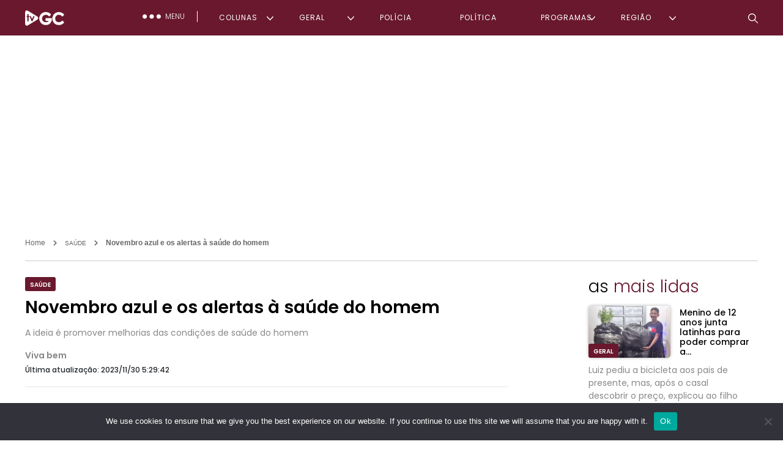

--- FILE ---
content_type: text/html; charset=UTF-8
request_url: https://tvgc.com.br/novembro-azul-e-os-alertas-a-saude-do-homem/
body_size: 26451
content:
<!-- header-->
<!DOCTYPE html>
<html lang="pt-BR" prefix="og: http://ogp.me/ns# fb: http://ogp.me/ns/fb#">
<head>
		<link rel="shortcut icon" href="https://tvgc.com.br/wp-content/themes/template/images/favico.ico" type="image/x-icon" />
		<meta name="viewport" content="width=device-width, initial-scale=1.0">
		<meta charset="UTF-8">
		<title>TVGC - Novembro azul e os alertas à saúde do homemTVGC</title>
		<meta name="keywords" content="
						   
							
										   
							
											
		" />
		<!-- <link rel="stylesheet" type="text/css" href="https://tvgc.com.br/wp-content/themes/template/style.css"/> -->
		<!-- <link rel="stylesheet" type="text/css" href="https://tvgc.com.br/wp-content/themes/template/frame.css"/> -->
 		<!-- <link rel="stylesheet" type="text/css" href="https://tvgc.com.br/wp-content/themes/template/css/format-slider.css"/> --> 		<!-- <link rel="stylesheet" type="text/css" href="https://tvgc.com.br/wp-content/themes/template/css/swiper.min.css"/> -->
<link rel="stylesheet" type="text/css" href="//tvgc.com.br/wp-content/cache/wpfc-minified/du59eld8/272zw.css" media="all"/>
		<link rel="stylesheet" href="https://unpkg.com/bootstrap@4.1.3/dist/css/bootstrap.min.css">
		<link rel="stylesheet" href="https://use.fontawesome.com/releases/v5.7.0/css/all.css" integrity="sha384-lZN37f5QGtY3VHgisS14W3ExzMWZxybE1SJSEsQp9S+oqd12jhcu+A56Ebc1zFSJ" crossorigin="anonymous">
	<link rel="preconnect" href="https://fonts.googleapis.com">
	<link rel="preconnect" href="https://fonts.gstatic.com" crossorigin>
	<link href="https://fonts.googleapis.com/css2?family=Poppins:wght@200;300;400;500;600;700;800&display=swap" rel="stylesheet">				
		
				   
					
							   
					
								
	
	<script async src="https://pagead2.googlesyndication.com/pagead/js/adsbygoogle.js?client=ca-pub-2401761978028030"
     crossorigin="anonymous"></script>
 <meta name='robots' content='index, follow, max-image-preview:large, max-snippet:-1, max-video-preview:-1' />
	<style>img:is([sizes="auto" i], [sizes^="auto," i]) { contain-intrinsic-size: 3000px 1500px }</style>
	
	<!-- This site is optimized with the Yoast SEO Premium plugin v21.1 (Yoast SEO v21.1) - https://yoast.com/wordpress/plugins/seo/ -->
	<link rel="canonical" href="https://tvgc.com.br/novembro-azul-e-os-alertas-a-saude-do-homem/" />
	<meta property="og:locale" content="pt_BR" />
	<meta property="og:type" content="article" />
	<meta property="og:title" content="TVGC - Novembro azul e os alertas à saúde do homem" />
	<meta property="og:description" content="A ideia é promover melhorias das condições de saúde do homem" />
	<meta property="og:url" content="https://tvgc.com.br/novembro-azul-e-os-alertas-a-saude-do-homem/" />
	<meta property="og:site_name" content="TVGC" />
	<meta property="article:published_time" content="2023-11-30T20:29:42+00:00" />
	<meta property="article:modified_time" content="2023-11-30T20:37:22+00:00" />
	<meta property="og:image" content="https://tvgc.com.br/wp-content/uploads/2023/11/WhatsApp-Image-2023-11-30-at-17.29.06-1.jpeg" />
	<meta property="og:image:width" content="1600" />
	<meta property="og:image:height" content="1066" />
	<meta property="og:image:type" content="image/jpeg" />
	<meta name="author" content="Vanessa" />
	<meta name="twitter:card" content="summary_large_image" />
	<meta name="twitter:label1" content="Escrito por" />
	<meta name="twitter:data1" content="Vanessa" />
	<meta name="twitter:label2" content="Est. tempo de leitura" />
	<meta name="twitter:data2" content="1 minuto" />
	<script type="application/ld+json" class="yoast-schema-graph">{"@context":"https://schema.org","@graph":[{"@type":"NewsArticle","@id":"https://tvgc.com.br/novembro-azul-e-os-alertas-a-saude-do-homem/#article","isPartOf":{"@id":"https://tvgc.com.br/novembro-azul-e-os-alertas-a-saude-do-homem/"},"author":{"name":"Vanessa","@id":"https://tvgc.com.br/#/schema/person/77753c3841c458a067a3d3351de7db0c"},"headline":"Novembro azul e os alertas à saúde do homem","datePublished":"2023-11-30T20:29:42+00:00","dateModified":"2023-11-30T20:37:22+00:00","mainEntityOfPage":{"@id":"https://tvgc.com.br/novembro-azul-e-os-alertas-a-saude-do-homem/"},"wordCount":139,"commentCount":0,"publisher":{"@id":"https://tvgc.com.br/#organization"},"image":{"@id":"https://tvgc.com.br/novembro-azul-e-os-alertas-a-saude-do-homem/#primaryimage"},"thumbnailUrl":"https://tvgc.com.br/wp-content/uploads/2023/11/WhatsApp-Image-2023-11-30-at-17.29.06-1.jpeg","keywords":["Saúde"],"articleSection":["SAÚDE","VÍDEOS","VIVA BEM"],"inLanguage":"pt-BR","potentialAction":[{"@type":"CommentAction","name":"Comment","target":["https://tvgc.com.br/novembro-azul-e-os-alertas-a-saude-do-homem/#respond"]}],"copyrightYear":"2023","copyrightHolder":{"@id":"https://tvgc.com.br/#organization"}},{"@type":"WebPage","@id":"https://tvgc.com.br/novembro-azul-e-os-alertas-a-saude-do-homem/","url":"https://tvgc.com.br/novembro-azul-e-os-alertas-a-saude-do-homem/","name":"TVGC - Novembro azul e os alertas à saúde do homem","isPartOf":{"@id":"https://tvgc.com.br/#website"},"primaryImageOfPage":{"@id":"https://tvgc.com.br/novembro-azul-e-os-alertas-a-saude-do-homem/#primaryimage"},"image":{"@id":"https://tvgc.com.br/novembro-azul-e-os-alertas-a-saude-do-homem/#primaryimage"},"thumbnailUrl":"https://tvgc.com.br/wp-content/uploads/2023/11/WhatsApp-Image-2023-11-30-at-17.29.06-1.jpeg","datePublished":"2023-11-30T20:29:42+00:00","dateModified":"2023-11-30T20:37:22+00:00","breadcrumb":{"@id":"https://tvgc.com.br/novembro-azul-e-os-alertas-a-saude-do-homem/#breadcrumb"},"inLanguage":"pt-BR","potentialAction":[{"@type":"ReadAction","target":["https://tvgc.com.br/novembro-azul-e-os-alertas-a-saude-do-homem/"]}]},{"@type":"ImageObject","inLanguage":"pt-BR","@id":"https://tvgc.com.br/novembro-azul-e-os-alertas-a-saude-do-homem/#primaryimage","url":"https://tvgc.com.br/wp-content/uploads/2023/11/WhatsApp-Image-2023-11-30-at-17.29.06-1.jpeg","contentUrl":"https://tvgc.com.br/wp-content/uploads/2023/11/WhatsApp-Image-2023-11-30-at-17.29.06-1.jpeg","width":1600,"height":1066},{"@type":"BreadcrumbList","@id":"https://tvgc.com.br/novembro-azul-e-os-alertas-a-saude-do-homem/#breadcrumb","itemListElement":[{"@type":"ListItem","position":1,"name":"Início","item":"https://tvgc.com.br/"},{"@type":"ListItem","position":2,"name":"Novembro azul e os alertas à saúde do homem"}]},{"@type":"WebSite","@id":"https://tvgc.com.br/#website","url":"https://tvgc.com.br/","name":"TVGC","description":"TVGC","publisher":{"@id":"https://tvgc.com.br/#organization"},"potentialAction":[{"@type":"SearchAction","target":{"@type":"EntryPoint","urlTemplate":"https://tvgc.com.br/?s={search_term_string}"},"query-input":"required name=search_term_string"}],"inLanguage":"pt-BR"},{"@type":"Organization","@id":"https://tvgc.com.br/#organization","name":"TVGC","alternateName":"TVGC","url":"https://tvgc.com.br/","logo":{"@type":"ImageObject","inLanguage":"pt-BR","@id":"https://tvgc.com.br/#/schema/logo/image/","url":"https://tvgc.com.br/wp-content/uploads/2023/09/LOGO-TVGC-GRANDE.jpg","contentUrl":"https://tvgc.com.br/wp-content/uploads/2023/09/LOGO-TVGC-GRANDE.jpg","width":675,"height":675,"caption":"TVGC"},"image":{"@id":"https://tvgc.com.br/#/schema/logo/image/"}},{"@type":"Person","@id":"https://tvgc.com.br/#/schema/person/77753c3841c458a067a3d3351de7db0c","name":"Vanessa","image":{"@type":"ImageObject","inLanguage":"pt-BR","@id":"https://tvgc.com.br/#/schema/person/image/","url":"https://secure.gravatar.com/avatar/712a676e102a8a48a5097786c8c3871fae181765ee13a199bb26a70184f9e769?s=96&d=mm&r=g","contentUrl":"https://secure.gravatar.com/avatar/712a676e102a8a48a5097786c8c3871fae181765ee13a199bb26a70184f9e769?s=96&d=mm&r=g","caption":"Vanessa"},"url":"https://tvgc.com.br/author/vanessa/"}]}</script>
	<!-- / Yoast SEO Premium plugin. -->


<link rel='dns-prefetch' href='//static.addtoany.com' />
<link rel='dns-prefetch' href='//www.googletagmanager.com' />
<link rel="alternate" type="application/rss+xml" title="Feed de comentários para TVGC &raquo; Novembro azul e os alertas à saúde do homem" href="https://tvgc.com.br/novembro-azul-e-os-alertas-a-saude-do-homem/feed/" />
<script type="text/javascript">
/* <![CDATA[ */
window._wpemojiSettings = {"baseUrl":"https:\/\/s.w.org\/images\/core\/emoji\/16.0.1\/72x72\/","ext":".png","svgUrl":"https:\/\/s.w.org\/images\/core\/emoji\/16.0.1\/svg\/","svgExt":".svg","source":{"concatemoji":"https:\/\/tvgc.com.br\/wp-includes\/js\/wp-emoji-release.min.js?ver=6.8.3"}};
/*! This file is auto-generated */
!function(s,n){var o,i,e;function c(e){try{var t={supportTests:e,timestamp:(new Date).valueOf()};sessionStorage.setItem(o,JSON.stringify(t))}catch(e){}}function p(e,t,n){e.clearRect(0,0,e.canvas.width,e.canvas.height),e.fillText(t,0,0);var t=new Uint32Array(e.getImageData(0,0,e.canvas.width,e.canvas.height).data),a=(e.clearRect(0,0,e.canvas.width,e.canvas.height),e.fillText(n,0,0),new Uint32Array(e.getImageData(0,0,e.canvas.width,e.canvas.height).data));return t.every(function(e,t){return e===a[t]})}function u(e,t){e.clearRect(0,0,e.canvas.width,e.canvas.height),e.fillText(t,0,0);for(var n=e.getImageData(16,16,1,1),a=0;a<n.data.length;a++)if(0!==n.data[a])return!1;return!0}function f(e,t,n,a){switch(t){case"flag":return n(e,"\ud83c\udff3\ufe0f\u200d\u26a7\ufe0f","\ud83c\udff3\ufe0f\u200b\u26a7\ufe0f")?!1:!n(e,"\ud83c\udde8\ud83c\uddf6","\ud83c\udde8\u200b\ud83c\uddf6")&&!n(e,"\ud83c\udff4\udb40\udc67\udb40\udc62\udb40\udc65\udb40\udc6e\udb40\udc67\udb40\udc7f","\ud83c\udff4\u200b\udb40\udc67\u200b\udb40\udc62\u200b\udb40\udc65\u200b\udb40\udc6e\u200b\udb40\udc67\u200b\udb40\udc7f");case"emoji":return!a(e,"\ud83e\udedf")}return!1}function g(e,t,n,a){var r="undefined"!=typeof WorkerGlobalScope&&self instanceof WorkerGlobalScope?new OffscreenCanvas(300,150):s.createElement("canvas"),o=r.getContext("2d",{willReadFrequently:!0}),i=(o.textBaseline="top",o.font="600 32px Arial",{});return e.forEach(function(e){i[e]=t(o,e,n,a)}),i}function t(e){var t=s.createElement("script");t.src=e,t.defer=!0,s.head.appendChild(t)}"undefined"!=typeof Promise&&(o="wpEmojiSettingsSupports",i=["flag","emoji"],n.supports={everything:!0,everythingExceptFlag:!0},e=new Promise(function(e){s.addEventListener("DOMContentLoaded",e,{once:!0})}),new Promise(function(t){var n=function(){try{var e=JSON.parse(sessionStorage.getItem(o));if("object"==typeof e&&"number"==typeof e.timestamp&&(new Date).valueOf()<e.timestamp+604800&&"object"==typeof e.supportTests)return e.supportTests}catch(e){}return null}();if(!n){if("undefined"!=typeof Worker&&"undefined"!=typeof OffscreenCanvas&&"undefined"!=typeof URL&&URL.createObjectURL&&"undefined"!=typeof Blob)try{var e="postMessage("+g.toString()+"("+[JSON.stringify(i),f.toString(),p.toString(),u.toString()].join(",")+"));",a=new Blob([e],{type:"text/javascript"}),r=new Worker(URL.createObjectURL(a),{name:"wpTestEmojiSupports"});return void(r.onmessage=function(e){c(n=e.data),r.terminate(),t(n)})}catch(e){}c(n=g(i,f,p,u))}t(n)}).then(function(e){for(var t in e)n.supports[t]=e[t],n.supports.everything=n.supports.everything&&n.supports[t],"flag"!==t&&(n.supports.everythingExceptFlag=n.supports.everythingExceptFlag&&n.supports[t]);n.supports.everythingExceptFlag=n.supports.everythingExceptFlag&&!n.supports.flag,n.DOMReady=!1,n.readyCallback=function(){n.DOMReady=!0}}).then(function(){return e}).then(function(){var e;n.supports.everything||(n.readyCallback(),(e=n.source||{}).concatemoji?t(e.concatemoji):e.wpemoji&&e.twemoji&&(t(e.twemoji),t(e.wpemoji)))}))}((window,document),window._wpemojiSettings);
/* ]]> */
</script>
<style id='wp-emoji-styles-inline-css' type='text/css'>

	img.wp-smiley, img.emoji {
		display: inline !important;
		border: none !important;
		box-shadow: none !important;
		height: 1em !important;
		width: 1em !important;
		margin: 0 0.07em !important;
		vertical-align: -0.1em !important;
		background: none !important;
		padding: 0 !important;
	}
</style>
<!-- <link rel='stylesheet' id='wp-block-library-css' href='https://tvgc.com.br/wp-includes/css/dist/block-library/style.min.css?ver=6.8.3' type='text/css' media='all' /> -->
<link rel="stylesheet" type="text/css" href="//tvgc.com.br/wp-content/cache/wpfc-minified/djklam6p/272zw.css" media="all"/>
<style id='classic-theme-styles-inline-css' type='text/css'>
/*! This file is auto-generated */
.wp-block-button__link{color:#fff;background-color:#32373c;border-radius:9999px;box-shadow:none;text-decoration:none;padding:calc(.667em + 2px) calc(1.333em + 2px);font-size:1.125em}.wp-block-file__button{background:#32373c;color:#fff;text-decoration:none}
</style>
<style id='global-styles-inline-css' type='text/css'>
:root{--wp--preset--aspect-ratio--square: 1;--wp--preset--aspect-ratio--4-3: 4/3;--wp--preset--aspect-ratio--3-4: 3/4;--wp--preset--aspect-ratio--3-2: 3/2;--wp--preset--aspect-ratio--2-3: 2/3;--wp--preset--aspect-ratio--16-9: 16/9;--wp--preset--aspect-ratio--9-16: 9/16;--wp--preset--color--black: #000000;--wp--preset--color--cyan-bluish-gray: #abb8c3;--wp--preset--color--white: #ffffff;--wp--preset--color--pale-pink: #f78da7;--wp--preset--color--vivid-red: #cf2e2e;--wp--preset--color--luminous-vivid-orange: #ff6900;--wp--preset--color--luminous-vivid-amber: #fcb900;--wp--preset--color--light-green-cyan: #7bdcb5;--wp--preset--color--vivid-green-cyan: #00d084;--wp--preset--color--pale-cyan-blue: #8ed1fc;--wp--preset--color--vivid-cyan-blue: #0693e3;--wp--preset--color--vivid-purple: #9b51e0;--wp--preset--gradient--vivid-cyan-blue-to-vivid-purple: linear-gradient(135deg,rgba(6,147,227,1) 0%,rgb(155,81,224) 100%);--wp--preset--gradient--light-green-cyan-to-vivid-green-cyan: linear-gradient(135deg,rgb(122,220,180) 0%,rgb(0,208,130) 100%);--wp--preset--gradient--luminous-vivid-amber-to-luminous-vivid-orange: linear-gradient(135deg,rgba(252,185,0,1) 0%,rgba(255,105,0,1) 100%);--wp--preset--gradient--luminous-vivid-orange-to-vivid-red: linear-gradient(135deg,rgba(255,105,0,1) 0%,rgb(207,46,46) 100%);--wp--preset--gradient--very-light-gray-to-cyan-bluish-gray: linear-gradient(135deg,rgb(238,238,238) 0%,rgb(169,184,195) 100%);--wp--preset--gradient--cool-to-warm-spectrum: linear-gradient(135deg,rgb(74,234,220) 0%,rgb(151,120,209) 20%,rgb(207,42,186) 40%,rgb(238,44,130) 60%,rgb(251,105,98) 80%,rgb(254,248,76) 100%);--wp--preset--gradient--blush-light-purple: linear-gradient(135deg,rgb(255,206,236) 0%,rgb(152,150,240) 100%);--wp--preset--gradient--blush-bordeaux: linear-gradient(135deg,rgb(254,205,165) 0%,rgb(254,45,45) 50%,rgb(107,0,62) 100%);--wp--preset--gradient--luminous-dusk: linear-gradient(135deg,rgb(255,203,112) 0%,rgb(199,81,192) 50%,rgb(65,88,208) 100%);--wp--preset--gradient--pale-ocean: linear-gradient(135deg,rgb(255,245,203) 0%,rgb(182,227,212) 50%,rgb(51,167,181) 100%);--wp--preset--gradient--electric-grass: linear-gradient(135deg,rgb(202,248,128) 0%,rgb(113,206,126) 100%);--wp--preset--gradient--midnight: linear-gradient(135deg,rgb(2,3,129) 0%,rgb(40,116,252) 100%);--wp--preset--font-size--small: 13px;--wp--preset--font-size--medium: 20px;--wp--preset--font-size--large: 36px;--wp--preset--font-size--x-large: 42px;--wp--preset--spacing--20: 0.44rem;--wp--preset--spacing--30: 0.67rem;--wp--preset--spacing--40: 1rem;--wp--preset--spacing--50: 1.5rem;--wp--preset--spacing--60: 2.25rem;--wp--preset--spacing--70: 3.38rem;--wp--preset--spacing--80: 5.06rem;--wp--preset--shadow--natural: 6px 6px 9px rgba(0, 0, 0, 0.2);--wp--preset--shadow--deep: 12px 12px 50px rgba(0, 0, 0, 0.4);--wp--preset--shadow--sharp: 6px 6px 0px rgba(0, 0, 0, 0.2);--wp--preset--shadow--outlined: 6px 6px 0px -3px rgba(255, 255, 255, 1), 6px 6px rgba(0, 0, 0, 1);--wp--preset--shadow--crisp: 6px 6px 0px rgba(0, 0, 0, 1);}:where(.is-layout-flex){gap: 0.5em;}:where(.is-layout-grid){gap: 0.5em;}body .is-layout-flex{display: flex;}.is-layout-flex{flex-wrap: wrap;align-items: center;}.is-layout-flex > :is(*, div){margin: 0;}body .is-layout-grid{display: grid;}.is-layout-grid > :is(*, div){margin: 0;}:where(.wp-block-columns.is-layout-flex){gap: 2em;}:where(.wp-block-columns.is-layout-grid){gap: 2em;}:where(.wp-block-post-template.is-layout-flex){gap: 1.25em;}:where(.wp-block-post-template.is-layout-grid){gap: 1.25em;}.has-black-color{color: var(--wp--preset--color--black) !important;}.has-cyan-bluish-gray-color{color: var(--wp--preset--color--cyan-bluish-gray) !important;}.has-white-color{color: var(--wp--preset--color--white) !important;}.has-pale-pink-color{color: var(--wp--preset--color--pale-pink) !important;}.has-vivid-red-color{color: var(--wp--preset--color--vivid-red) !important;}.has-luminous-vivid-orange-color{color: var(--wp--preset--color--luminous-vivid-orange) !important;}.has-luminous-vivid-amber-color{color: var(--wp--preset--color--luminous-vivid-amber) !important;}.has-light-green-cyan-color{color: var(--wp--preset--color--light-green-cyan) !important;}.has-vivid-green-cyan-color{color: var(--wp--preset--color--vivid-green-cyan) !important;}.has-pale-cyan-blue-color{color: var(--wp--preset--color--pale-cyan-blue) !important;}.has-vivid-cyan-blue-color{color: var(--wp--preset--color--vivid-cyan-blue) !important;}.has-vivid-purple-color{color: var(--wp--preset--color--vivid-purple) !important;}.has-black-background-color{background-color: var(--wp--preset--color--black) !important;}.has-cyan-bluish-gray-background-color{background-color: var(--wp--preset--color--cyan-bluish-gray) !important;}.has-white-background-color{background-color: var(--wp--preset--color--white) !important;}.has-pale-pink-background-color{background-color: var(--wp--preset--color--pale-pink) !important;}.has-vivid-red-background-color{background-color: var(--wp--preset--color--vivid-red) !important;}.has-luminous-vivid-orange-background-color{background-color: var(--wp--preset--color--luminous-vivid-orange) !important;}.has-luminous-vivid-amber-background-color{background-color: var(--wp--preset--color--luminous-vivid-amber) !important;}.has-light-green-cyan-background-color{background-color: var(--wp--preset--color--light-green-cyan) !important;}.has-vivid-green-cyan-background-color{background-color: var(--wp--preset--color--vivid-green-cyan) !important;}.has-pale-cyan-blue-background-color{background-color: var(--wp--preset--color--pale-cyan-blue) !important;}.has-vivid-cyan-blue-background-color{background-color: var(--wp--preset--color--vivid-cyan-blue) !important;}.has-vivid-purple-background-color{background-color: var(--wp--preset--color--vivid-purple) !important;}.has-black-border-color{border-color: var(--wp--preset--color--black) !important;}.has-cyan-bluish-gray-border-color{border-color: var(--wp--preset--color--cyan-bluish-gray) !important;}.has-white-border-color{border-color: var(--wp--preset--color--white) !important;}.has-pale-pink-border-color{border-color: var(--wp--preset--color--pale-pink) !important;}.has-vivid-red-border-color{border-color: var(--wp--preset--color--vivid-red) !important;}.has-luminous-vivid-orange-border-color{border-color: var(--wp--preset--color--luminous-vivid-orange) !important;}.has-luminous-vivid-amber-border-color{border-color: var(--wp--preset--color--luminous-vivid-amber) !important;}.has-light-green-cyan-border-color{border-color: var(--wp--preset--color--light-green-cyan) !important;}.has-vivid-green-cyan-border-color{border-color: var(--wp--preset--color--vivid-green-cyan) !important;}.has-pale-cyan-blue-border-color{border-color: var(--wp--preset--color--pale-cyan-blue) !important;}.has-vivid-cyan-blue-border-color{border-color: var(--wp--preset--color--vivid-cyan-blue) !important;}.has-vivid-purple-border-color{border-color: var(--wp--preset--color--vivid-purple) !important;}.has-vivid-cyan-blue-to-vivid-purple-gradient-background{background: var(--wp--preset--gradient--vivid-cyan-blue-to-vivid-purple) !important;}.has-light-green-cyan-to-vivid-green-cyan-gradient-background{background: var(--wp--preset--gradient--light-green-cyan-to-vivid-green-cyan) !important;}.has-luminous-vivid-amber-to-luminous-vivid-orange-gradient-background{background: var(--wp--preset--gradient--luminous-vivid-amber-to-luminous-vivid-orange) !important;}.has-luminous-vivid-orange-to-vivid-red-gradient-background{background: var(--wp--preset--gradient--luminous-vivid-orange-to-vivid-red) !important;}.has-very-light-gray-to-cyan-bluish-gray-gradient-background{background: var(--wp--preset--gradient--very-light-gray-to-cyan-bluish-gray) !important;}.has-cool-to-warm-spectrum-gradient-background{background: var(--wp--preset--gradient--cool-to-warm-spectrum) !important;}.has-blush-light-purple-gradient-background{background: var(--wp--preset--gradient--blush-light-purple) !important;}.has-blush-bordeaux-gradient-background{background: var(--wp--preset--gradient--blush-bordeaux) !important;}.has-luminous-dusk-gradient-background{background: var(--wp--preset--gradient--luminous-dusk) !important;}.has-pale-ocean-gradient-background{background: var(--wp--preset--gradient--pale-ocean) !important;}.has-electric-grass-gradient-background{background: var(--wp--preset--gradient--electric-grass) !important;}.has-midnight-gradient-background{background: var(--wp--preset--gradient--midnight) !important;}.has-small-font-size{font-size: var(--wp--preset--font-size--small) !important;}.has-medium-font-size{font-size: var(--wp--preset--font-size--medium) !important;}.has-large-font-size{font-size: var(--wp--preset--font-size--large) !important;}.has-x-large-font-size{font-size: var(--wp--preset--font-size--x-large) !important;}
:where(.wp-block-post-template.is-layout-flex){gap: 1.25em;}:where(.wp-block-post-template.is-layout-grid){gap: 1.25em;}
:where(.wp-block-columns.is-layout-flex){gap: 2em;}:where(.wp-block-columns.is-layout-grid){gap: 2em;}
:root :where(.wp-block-pullquote){font-size: 1.5em;line-height: 1.6;}
</style>
<!-- <link rel='stylesheet' id='contact-form-7-css' href='https://tvgc.com.br/wp-content/plugins/contact-form-7/includes/css/styles.css?ver=6.1.2' type='text/css' media='all' /> -->
<!-- <link rel='stylesheet' id='cookie-notice-front-css' href='https://tvgc.com.br/wp-content/plugins/cookie-notice/css/front.min.css?ver=2.5.7' type='text/css' media='all' /> -->
<!-- <link rel='stylesheet' id='gn-frontend-gnfollow-style-css' href='https://tvgc.com.br/wp-content/plugins/gn-publisher/assets/css/gn-frontend-gnfollow.min.css?ver=1.5.24' type='text/css' media='all' /> -->
<!-- <link rel='stylesheet' id='wp-pagenavi-css' href='https://tvgc.com.br/wp-content/plugins/wp-pagenavi/pagenavi-css.css?ver=2.70' type='text/css' media='all' /> -->
<!-- <link rel='stylesheet' id='addtoany-css' href='https://tvgc.com.br/wp-content/plugins/add-to-any/addtoany.min.css?ver=1.16' type='text/css' media='all' /> -->
<link rel="stylesheet" type="text/css" href="//tvgc.com.br/wp-content/cache/wpfc-minified/87bg5w13/h67ma.css" media="all"/>
<script type="text/javascript" id="gtmkit-js-before" data-cfasync="false" data-nowprocket="" data-cookieconsent="ignore">
/* <![CDATA[ */
		window.gtmkit_settings = {"datalayer_name":"dataLayer","console_log":false};
		window.gtmkit_data = {};
		window.dataLayer = window.dataLayer || [];
				
/* ]]> */
</script>
<script type="text/javascript" id="addtoany-core-js-before">
/* <![CDATA[ */
window.a2a_config=window.a2a_config||{};a2a_config.callbacks=[];a2a_config.overlays=[];a2a_config.templates={};a2a_localize = {
	Share: "Share",
	Save: "Save",
	Subscribe: "Subscribe",
	Email: "Email",
	Bookmark: "Bookmark",
	ShowAll: "Show all",
	ShowLess: "Show less",
	FindServices: "Find service(s)",
	FindAnyServiceToAddTo: "Instantly find any service to add to",
	PoweredBy: "Powered by",
	ShareViaEmail: "Share via email",
	SubscribeViaEmail: "Subscribe via email",
	BookmarkInYourBrowser: "Bookmark in your browser",
	BookmarkInstructions: "Press Ctrl+D or \u2318+D to bookmark this page",
	AddToYourFavorites: "Add to your favorites",
	SendFromWebOrProgram: "Send from any email address or email program",
	EmailProgram: "Email program",
	More: "More&#8230;",
	ThanksForSharing: "Thanks for sharing!",
	ThanksForFollowing: "Thanks for following!"
};
/* ]]> */
</script>
<script type="text/javascript" defer src="https://static.addtoany.com/menu/page.js" id="addtoany-core-js"></script>
<script type="text/javascript" src="https://tvgc.com.br/wp-includes/js/jquery/jquery.min.js?ver=3.7.1" id="jquery-core-js"></script>
<script type="text/javascript" src="https://tvgc.com.br/wp-includes/js/jquery/jquery-migrate.min.js?ver=3.4.1" id="jquery-migrate-js"></script>
<script type="text/javascript" defer src="https://tvgc.com.br/wp-content/plugins/add-to-any/addtoany.min.js?ver=1.1" id="addtoany-jquery-js"></script>
<script type="text/javascript" id="cookie-notice-front-js-before">
/* <![CDATA[ */
var cnArgs = {"ajaxUrl":"https:\/\/tvgc.com.br\/wp-admin\/admin-ajax.php","nonce":"8bc884fa06","hideEffect":"fade","position":"bottom","onScroll":false,"onScrollOffset":100,"onClick":false,"cookieName":"cookie_notice_accepted","cookieTime":2592000,"cookieTimeRejected":2592000,"globalCookie":false,"redirection":false,"cache":false,"revokeCookies":false,"revokeCookiesOpt":"automatic"};
/* ]]> */
</script>
<script type="text/javascript" src="https://tvgc.com.br/wp-content/plugins/cookie-notice/js/front.min.js?ver=2.5.7" id="cookie-notice-front-js"></script>
<script type="text/javascript" id="gtmkit-container-js-after" data-cfasync="false" data-nowprocket="" data-cookieconsent="ignore">
/* <![CDATA[ */
/* Google Tag Manager */
(function(w,d,s,l,i){w[l]=w[l]||[];w[l].push({'gtm.start':
new Date().getTime(),event:'gtm.js'});var f=d.getElementsByTagName(s)[0],
j=d.createElement(s),dl=l!='dataLayer'?'&l='+l:'';j.async=true;j.src=
'https://www.googletagmanager.com/gtm.js?id='+i+dl;f.parentNode.insertBefore(j,f);
})(window,document,'script','dataLayer','GTM-NJWTHR26');
/* End Google Tag Manager */
/* ]]> */
</script>
<script type="text/javascript" src="https://tvgc.com.br/wp-content/plugins/gtm-kit/assets/integration/contact-form-7.js?ver=2.6.0" id="gtmkit-cf7-js" defer="defer" data-wp-strategy="defer"></script>
<script type="text/javascript" id="gtmkit-datalayer-js-before" data-cfasync="false" data-nowprocket="" data-cookieconsent="ignore">
/* <![CDATA[ */
const gtmkit_dataLayer_content = {"pageType":"post"};
dataLayer.push( gtmkit_dataLayer_content );
/* ]]> */
</script>

<!-- Snippet da etiqueta do Google (gtag.js) adicionado pelo Site Kit -->
<!-- Snippet do Google Análises adicionado pelo Site Kit -->
<script type="text/javascript" src="https://www.googletagmanager.com/gtag/js?id=GT-WF3GXCK" id="google_gtagjs-js" async></script>
<script type="text/javascript" id="google_gtagjs-js-after">
/* <![CDATA[ */
window.dataLayer = window.dataLayer || [];function gtag(){dataLayer.push(arguments);}
gtag("set","linker",{"domains":["tvgc.com.br"]});
gtag("js", new Date());
gtag("set", "developer_id.dZTNiMT", true);
gtag("config", "GT-WF3GXCK");
/* ]]> */
</script>
<link rel="https://api.w.org/" href="https://tvgc.com.br/wp-json/" /><link rel="alternate" title="JSON" type="application/json" href="https://tvgc.com.br/wp-json/wp/v2/posts/165659" /><link rel="EditURI" type="application/rsd+xml" title="RSD" href="https://tvgc.com.br/xmlrpc.php?rsd" />
<meta name="generator" content="WordPress 6.8.3" />
<link rel='shortlink' href='https://tvgc.com.br/?p=165659' />
<link rel="alternate" title="oEmbed (JSON)" type="application/json+oembed" href="https://tvgc.com.br/wp-json/oembed/1.0/embed?url=https%3A%2F%2Ftvgc.com.br%2Fnovembro-azul-e-os-alertas-a-saude-do-homem%2F" />
<link rel="alternate" title="oEmbed (XML)" type="text/xml+oembed" href="https://tvgc.com.br/wp-json/oembed/1.0/embed?url=https%3A%2F%2Ftvgc.com.br%2Fnovembro-azul-e-os-alertas-a-saude-do-homem%2F&#038;format=xml" />
<meta name="generator" content="Site Kit by Google 1.163.0" /><link rel="icon" href="https://tvgc.com.br/wp-content/uploads/2023/07/cropped-Design-sem-nome-32x32.png" sizes="32x32" />
<link rel="icon" href="https://tvgc.com.br/wp-content/uploads/2023/07/cropped-Design-sem-nome-192x192.png" sizes="192x192" />
<link rel="apple-touch-icon" href="https://tvgc.com.br/wp-content/uploads/2023/07/cropped-Design-sem-nome-180x180.png" />
<meta name="msapplication-TileImage" content="https://tvgc.com.br/wp-content/uploads/2023/07/cropped-Design-sem-nome-270x270.png" />
		<style type="text/css" id="wp-custom-css">
			li.cat-item.cat-item-1125 {
    width: 126%;
}		</style>
		
<!-- START - Open Graph and Twitter Card Tags 3.3.5 -->
 <!-- Facebook Open Graph -->
  <meta property="og:locale" content="pt_BR"/>
  <meta property="og:site_name" content="TVGC"/>
  <meta property="og:title" content="Novembro azul e os alertas à saúde do homem"/>
  <meta property="og:url" content="https://tvgc.com.br/novembro-azul-e-os-alertas-a-saude-do-homem/"/>
  <meta property="og:type" content="article"/>
  <meta property="og:description" content="A ideia é promover melhorias das condições de saúde do homem"/>
  <meta property="og:image" content="https://tvgc.com.br/wp-content/uploads/2023/11/WhatsApp-Image-2023-11-30-at-17.29.06.jpeg"/>
  <meta property="og:image:url" content="https://tvgc.com.br/wp-content/uploads/2023/11/WhatsApp-Image-2023-11-30-at-17.29.06.jpeg"/>
  <meta property="og:image:secure_url" content="https://tvgc.com.br/wp-content/uploads/2023/11/WhatsApp-Image-2023-11-30-at-17.29.06.jpeg"/>
  <meta property="article:published_time" content="2023-11-30T17:29:42-03:00"/>
  <meta property="article:modified_time" content="2023-11-30T17:37:22-03:00" />
  <meta property="og:updated_time" content="2023-11-30T17:37:22-03:00" />
  <meta property="article:section" content="SAÚDE"/>
  <meta property="article:section" content="VÍDEOS"/>
  <meta property="article:section" content="VIVA BEM"/>
 <!-- Google+ / Schema.org -->
 <!-- Twitter Cards -->
  <meta name="twitter:title" content="Novembro azul e os alertas à saúde do homem"/>
  <meta name="twitter:url" content="https://tvgc.com.br/novembro-azul-e-os-alertas-a-saude-do-homem/"/>
  <meta name="twitter:description" content="A ideia é promover melhorias das condições de saúde do homem"/>
  <meta name="twitter:image" content="https://tvgc.com.br/wp-content/uploads/2023/11/WhatsApp-Image-2023-11-30-at-17.29.06.jpeg"/>
  <meta name="twitter:card" content="summary_large_image"/>
 <!-- SEO -->
 <!-- Misc. tags -->
 <!-- is_singular -->
<!-- END - Open Graph and Twitter Card Tags 3.3.5 -->
	
	
	<script async src="https://fundingchoicesmessages.google.com/i/pub-2401761978028030?ers=1" nonce="r6d7DdsmIad-ymhAELQLIw"></script><script nonce="r6d7DdsmIad-ymhAELQLIw">(function() {function signalGooglefcPresent() {if (!window.frames['googlefcPresent']) {if (document.body) {const iframe = document.createElement('iframe'); iframe.style = 'width: 0; height: 0; border: none; z-index: -1000; left: -1000px; top: -1000px;'; iframe.style.display = 'none'; iframe.name = 'googlefcPresent'; document.body.appendChild(iframe);} else {setTimeout(signalGooglefcPresent, 0);}}}signalGooglefcPresent();})();</script>
	
	<script>(function(){'use strict';function aa(a){var b=0;return function(){return b<a.length?{done:!1,value:a[b++]}:{done:!0}}}var ba="function"==typeof Object.defineProperties?Object.defineProperty:function(a,b,c){if(a==Array.prototype||a==Object.prototype)return a;a[b]=c.value;return a};
function ea(a){a=["object"==typeof globalThis&&globalThis,a,"object"==typeof window&&window,"object"==typeof self&&self,"object"==typeof global&&global];for(var b=0;b<a.length;++b){var c=a[b];if(c&&c.Math==Math)return c}throw Error("Cannot find global object");}var fa=ea(this);function ha(a,b){if(b)a:{var c=fa;a=a.split(".");for(var d=0;d<a.length-1;d++){var e=a[d];if(!(e in c))break a;c=c[e]}a=a[a.length-1];d=c[a];b=b(d);b!=d&&null!=b&&ba(c,a,{configurable:!0,writable:!0,value:b})}}
var ia="function"==typeof Object.create?Object.create:function(a){function b(){}b.prototype=a;return new b},l;if("function"==typeof Object.setPrototypeOf)l=Object.setPrototypeOf;else{var m;a:{var ja={a:!0},ka={};try{ka.__proto__=ja;m=ka.a;break a}catch(a){}m=!1}l=m?function(a,b){a.__proto__=b;if(a.__proto__!==b)throw new TypeError(a+" is not extensible");return a}:null}var la=l;
function n(a,b){a.prototype=ia(b.prototype);a.prototype.constructor=a;if(la)la(a,b);else for(var c in b)if("prototype"!=c)if(Object.defineProperties){var d=Object.getOwnPropertyDescriptor(b,c);d&&Object.defineProperty(a,c,d)}else a[c]=b[c];a.A=b.prototype}function ma(){for(var a=Number(this),b=[],c=a;c<arguments.length;c++)b[c-a]=arguments[c];return b}
var na="function"==typeof Object.assign?Object.assign:function(a,b){for(var c=1;c<arguments.length;c++){var d=arguments[c];if(d)for(var e in d)Object.prototype.hasOwnProperty.call(d,e)&&(a[e]=d[e])}return a};ha("Object.assign",function(a){return a||na});/*

 Copyright The Closure Library Authors.
 SPDX-License-Identifier: Apache-2.0
*/
var p=this||self;function q(a){return a};var t,u;a:{for(var oa=["CLOSURE_FLAGS"],v=p,x=0;x<oa.length;x++)if(v=v[oa[x]],null==v){u=null;break a}u=v}var pa=u&&u[610401301];t=null!=pa?pa:!1;var z,qa=p.navigator;z=qa?qa.userAgentData||null:null;function A(a){return t?z?z.brands.some(function(b){return(b=b.brand)&&-1!=b.indexOf(a)}):!1:!1}function B(a){var b;a:{if(b=p.navigator)if(b=b.userAgent)break a;b=""}return-1!=b.indexOf(a)};function C(){return t?!!z&&0<z.brands.length:!1}function D(){return C()?A("Chromium"):(B("Chrome")||B("CriOS"))&&!(C()?0:B("Edge"))||B("Silk")};var ra=C()?!1:B("Trident")||B("MSIE");!B("Android")||D();D();B("Safari")&&(D()||(C()?0:B("Coast"))||(C()?0:B("Opera"))||(C()?0:B("Edge"))||(C()?A("Microsoft Edge"):B("Edg/"))||C()&&A("Opera"));var sa={},E=null;var ta="undefined"!==typeof Uint8Array,ua=!ra&&"function"===typeof btoa;var F="function"===typeof Symbol&&"symbol"===typeof Symbol()?Symbol():void 0,G=F?function(a,b){a[F]|=b}:function(a,b){void 0!==a.g?a.g|=b:Object.defineProperties(a,{g:{value:b,configurable:!0,writable:!0,enumerable:!1}})};function va(a){var b=H(a);1!==(b&1)&&(Object.isFrozen(a)&&(a=Array.prototype.slice.call(a)),I(a,b|1))}
var H=F?function(a){return a[F]|0}:function(a){return a.g|0},J=F?function(a){return a[F]}:function(a){return a.g},I=F?function(a,b){a[F]=b}:function(a,b){void 0!==a.g?a.g=b:Object.defineProperties(a,{g:{value:b,configurable:!0,writable:!0,enumerable:!1}})};function wa(){var a=[];G(a,1);return a}function xa(a,b){I(b,(a|0)&-99)}function K(a,b){I(b,(a|34)&-73)}function L(a){a=a>>11&1023;return 0===a?536870912:a};var M={};function N(a){return null!==a&&"object"===typeof a&&!Array.isArray(a)&&a.constructor===Object}var O,ya=[];I(ya,39);O=Object.freeze(ya);var P;function Q(a,b){P=b;a=new a(b);P=void 0;return a}
function R(a,b,c){null==a&&(a=P);P=void 0;if(null==a){var d=96;c?(a=[c],d|=512):a=[];b&&(d=d&-2095105|(b&1023)<<11)}else{if(!Array.isArray(a))throw Error();d=H(a);if(d&64)return a;d|=64;if(c&&(d|=512,c!==a[0]))throw Error();a:{c=a;var e=c.length;if(e){var f=e-1,g=c[f];if(N(g)){d|=256;b=(d>>9&1)-1;e=f-b;1024<=e&&(za(c,b,g),e=1023);d=d&-2095105|(e&1023)<<11;break a}}b&&(g=(d>>9&1)-1,b=Math.max(b,e-g),1024<b&&(za(c,g,{}),d|=256,b=1023),d=d&-2095105|(b&1023)<<11)}}I(a,d);return a}
function za(a,b,c){for(var d=1023+b,e=a.length,f=d;f<e;f++){var g=a[f];null!=g&&g!==c&&(c[f-b]=g)}a.length=d+1;a[d]=c};function Aa(a){switch(typeof a){case "number":return isFinite(a)?a:String(a);case "boolean":return a?1:0;case "object":if(a&&!Array.isArray(a)&&ta&&null!=a&&a instanceof Uint8Array){if(ua){for(var b="",c=0,d=a.length-10240;c<d;)b+=String.fromCharCode.apply(null,a.subarray(c,c+=10240));b+=String.fromCharCode.apply(null,c?a.subarray(c):a);a=btoa(b)}else{void 0===b&&(b=0);if(!E){E={};c="ABCDEFGHIJKLMNOPQRSTUVWXYZabcdefghijklmnopqrstuvwxyz0123456789".split("");d=["+/=","+/","-_=","-_.","-_"];for(var e=
0;5>e;e++){var f=c.concat(d[e].split(""));sa[e]=f;for(var g=0;g<f.length;g++){var h=f[g];void 0===E[h]&&(E[h]=g)}}}b=sa[b];c=Array(Math.floor(a.length/3));d=b[64]||"";for(e=f=0;f<a.length-2;f+=3){var k=a[f],w=a[f+1];h=a[f+2];g=b[k>>2];k=b[(k&3)<<4|w>>4];w=b[(w&15)<<2|h>>6];h=b[h&63];c[e++]=g+k+w+h}g=0;h=d;switch(a.length-f){case 2:g=a[f+1],h=b[(g&15)<<2]||d;case 1:a=a[f],c[e]=b[a>>2]+b[(a&3)<<4|g>>4]+h+d}a=c.join("")}return a}}return a};function Ba(a,b,c){a=Array.prototype.slice.call(a);var d=a.length,e=b&256?a[d-1]:void 0;d+=e?-1:0;for(b=b&512?1:0;b<d;b++)a[b]=c(a[b]);if(e){b=a[b]={};for(var f in e)Object.prototype.hasOwnProperty.call(e,f)&&(b[f]=c(e[f]))}return a}function Da(a,b,c,d,e,f){if(null!=a){if(Array.isArray(a))a=e&&0==a.length&&H(a)&1?void 0:f&&H(a)&2?a:Ea(a,b,c,void 0!==d,e,f);else if(N(a)){var g={},h;for(h in a)Object.prototype.hasOwnProperty.call(a,h)&&(g[h]=Da(a[h],b,c,d,e,f));a=g}else a=b(a,d);return a}}
function Ea(a,b,c,d,e,f){var g=d||c?H(a):0;d=d?!!(g&32):void 0;a=Array.prototype.slice.call(a);for(var h=0;h<a.length;h++)a[h]=Da(a[h],b,c,d,e,f);c&&c(g,a);return a}function Fa(a){return a.s===M?a.toJSON():Aa(a)};function Ga(a,b,c){c=void 0===c?K:c;if(null!=a){if(ta&&a instanceof Uint8Array)return b?a:new Uint8Array(a);if(Array.isArray(a)){var d=H(a);if(d&2)return a;if(b&&!(d&64)&&(d&32||0===d))return I(a,d|34),a;a=Ea(a,Ga,d&4?K:c,!0,!1,!0);b=H(a);b&4&&b&2&&Object.freeze(a);return a}a.s===M&&(b=a.h,c=J(b),a=c&2?a:Q(a.constructor,Ha(b,c,!0)));return a}}function Ha(a,b,c){var d=c||b&2?K:xa,e=!!(b&32);a=Ba(a,b,function(f){return Ga(f,e,d)});G(a,32|(c?2:0));return a};function Ia(a,b){a=a.h;return Ja(a,J(a),b)}function Ja(a,b,c,d){if(-1===c)return null;if(c>=L(b)){if(b&256)return a[a.length-1][c]}else{var e=a.length;if(d&&b&256&&(d=a[e-1][c],null!=d))return d;b=c+((b>>9&1)-1);if(b<e)return a[b]}}function Ka(a,b,c,d,e){var f=L(b);if(c>=f||e){e=b;if(b&256)f=a[a.length-1];else{if(null==d)return;f=a[f+((b>>9&1)-1)]={};e|=256}f[c]=d;e&=-1025;e!==b&&I(a,e)}else a[c+((b>>9&1)-1)]=d,b&256&&(d=a[a.length-1],c in d&&delete d[c]),b&1024&&I(a,b&-1025)}
function La(a,b){var c=Ma;var d=void 0===d?!1:d;var e=a.h;var f=J(e),g=Ja(e,f,b,d);var h=!1;if(null==g||"object"!==typeof g||(h=Array.isArray(g))||g.s!==M)if(h){var k=h=H(g);0===k&&(k|=f&32);k|=f&2;k!==h&&I(g,k);c=new c(g)}else c=void 0;else c=g;c!==g&&null!=c&&Ka(e,f,b,c,d);e=c;if(null==e)return e;a=a.h;f=J(a);f&2||(g=e,c=g.h,h=J(c),g=h&2?Q(g.constructor,Ha(c,h,!1)):g,g!==e&&(e=g,Ka(a,f,b,e,d)));return e}function Na(a,b){a=Ia(a,b);return null==a||"string"===typeof a?a:void 0}
function Oa(a,b){a=Ia(a,b);return null!=a?a:0}function S(a,b){a=Na(a,b);return null!=a?a:""};function T(a,b,c){this.h=R(a,b,c)}T.prototype.toJSON=function(){var a=Ea(this.h,Fa,void 0,void 0,!1,!1);return Pa(this,a,!0)};T.prototype.s=M;T.prototype.toString=function(){return Pa(this,this.h,!1).toString()};
function Pa(a,b,c){var d=a.constructor.v,e=L(J(c?a.h:b)),f=!1;if(d){if(!c){b=Array.prototype.slice.call(b);var g;if(b.length&&N(g=b[b.length-1]))for(f=0;f<d.length;f++)if(d[f]>=e){Object.assign(b[b.length-1]={},g);break}f=!0}e=b;c=!c;g=J(a.h);a=L(g);g=(g>>9&1)-1;for(var h,k,w=0;w<d.length;w++)if(k=d[w],k<a){k+=g;var r=e[k];null==r?e[k]=c?O:wa():c&&r!==O&&va(r)}else h||(r=void 0,e.length&&N(r=e[e.length-1])?h=r:e.push(h={})),r=h[k],null==h[k]?h[k]=c?O:wa():c&&r!==O&&va(r)}d=b.length;if(!d)return b;
var Ca;if(N(h=b[d-1])){a:{var y=h;e={};c=!1;for(var ca in y)Object.prototype.hasOwnProperty.call(y,ca)&&(a=y[ca],Array.isArray(a)&&a!=a&&(c=!0),null!=a?e[ca]=a:c=!0);if(c){for(var rb in e){y=e;break a}y=null}}y!=h&&(Ca=!0);d--}for(;0<d;d--){h=b[d-1];if(null!=h)break;var cb=!0}if(!Ca&&!cb)return b;var da;f?da=b:da=Array.prototype.slice.call(b,0,d);b=da;f&&(b.length=d);y&&b.push(y);return b};function Qa(a){return function(b){if(null==b||""==b)b=new a;else{b=JSON.parse(b);if(!Array.isArray(b))throw Error(void 0);G(b,32);b=Q(a,b)}return b}};function Ra(a){this.h=R(a)}n(Ra,T);var Sa=Qa(Ra);var U;function V(a){this.g=a}V.prototype.toString=function(){return this.g+""};var Ta={};function Ua(){return Math.floor(2147483648*Math.random()).toString(36)+Math.abs(Math.floor(2147483648*Math.random())^Date.now()).toString(36)};function Va(a,b){b=String(b);"application/xhtml+xml"===a.contentType&&(b=b.toLowerCase());return a.createElement(b)}function Wa(a){this.g=a||p.document||document}Wa.prototype.appendChild=function(a,b){a.appendChild(b)};/*

 SPDX-License-Identifier: Apache-2.0
*/
function Xa(a,b){a.src=b instanceof V&&b.constructor===V?b.g:"type_error:TrustedResourceUrl";var c,d;(c=(b=null==(d=(c=(a.ownerDocument&&a.ownerDocument.defaultView||window).document).querySelector)?void 0:d.call(c,"script[nonce]"))?b.nonce||b.getAttribute("nonce")||"":"")&&a.setAttribute("nonce",c)};function Ya(a){a=void 0===a?document:a;return a.createElement("script")};function Za(a,b,c,d,e,f){try{var g=a.g,h=Ya(g);h.async=!0;Xa(h,b);g.head.appendChild(h);h.addEventListener("load",function(){e();d&&g.head.removeChild(h)});h.addEventListener("error",function(){0<c?Za(a,b,c-1,d,e,f):(d&&g.head.removeChild(h),f())})}catch(k){f()}};var $a=p.atob("aHR0cHM6Ly93d3cuZ3N0YXRpYy5jb20vaW1hZ2VzL2ljb25zL21hdGVyaWFsL3N5c3RlbS8xeC93YXJuaW5nX2FtYmVyXzI0ZHAucG5n"),ab=p.atob("WW91IGFyZSBzZWVpbmcgdGhpcyBtZXNzYWdlIGJlY2F1c2UgYWQgb3Igc2NyaXB0IGJsb2NraW5nIHNvZnR3YXJlIGlzIGludGVyZmVyaW5nIHdpdGggdGhpcyBwYWdlLg=="),bb=p.atob("RGlzYWJsZSBhbnkgYWQgb3Igc2NyaXB0IGJsb2NraW5nIHNvZnR3YXJlLCB0aGVuIHJlbG9hZCB0aGlzIHBhZ2Uu");function db(a,b,c){this.i=a;this.l=new Wa(this.i);this.g=null;this.j=[];this.m=!1;this.u=b;this.o=c}
function eb(a){if(a.i.body&&!a.m){var b=function(){fb(a);p.setTimeout(function(){return gb(a,3)},50)};Za(a.l,a.u,2,!0,function(){p[a.o]||b()},b);a.m=!0}}
function fb(a){for(var b=W(1,5),c=0;c<b;c++){var d=X(a);a.i.body.appendChild(d);a.j.push(d)}b=X(a);b.style.bottom="0";b.style.left="0";b.style.position="fixed";b.style.width=W(100,110).toString()+"%";b.style.zIndex=W(2147483544,2147483644).toString();b.style["background-color"]=hb(249,259,242,252,219,229);b.style["box-shadow"]="0 0 12px #888";b.style.color=hb(0,10,0,10,0,10);b.style.display="flex";b.style["justify-content"]="center";b.style["font-family"]="Roboto, Arial";c=X(a);c.style.width=W(80,
85).toString()+"%";c.style.maxWidth=W(750,775).toString()+"px";c.style.margin="24px";c.style.display="flex";c.style["align-items"]="flex-start";c.style["justify-content"]="center";d=Va(a.l.g,"IMG");d.className=Ua();d.src=$a;d.alt="Warning icon";d.style.height="24px";d.style.width="24px";d.style["padding-right"]="16px";var e=X(a),f=X(a);f.style["font-weight"]="bold";f.textContent=ab;var g=X(a);g.textContent=bb;Y(a,e,f);Y(a,e,g);Y(a,c,d);Y(a,c,e);Y(a,b,c);a.g=b;a.i.body.appendChild(a.g);b=W(1,5);for(c=
0;c<b;c++)d=X(a),a.i.body.appendChild(d),a.j.push(d)}function Y(a,b,c){for(var d=W(1,5),e=0;e<d;e++){var f=X(a);b.appendChild(f)}b.appendChild(c);c=W(1,5);for(d=0;d<c;d++)e=X(a),b.appendChild(e)}function W(a,b){return Math.floor(a+Math.random()*(b-a))}function hb(a,b,c,d,e,f){return"rgb("+W(Math.max(a,0),Math.min(b,255)).toString()+","+W(Math.max(c,0),Math.min(d,255)).toString()+","+W(Math.max(e,0),Math.min(f,255)).toString()+")"}function X(a){a=Va(a.l.g,"DIV");a.className=Ua();return a}
function gb(a,b){0>=b||null!=a.g&&0!=a.g.offsetHeight&&0!=a.g.offsetWidth||(ib(a),fb(a),p.setTimeout(function(){return gb(a,b-1)},50))}
function ib(a){var b=a.j;var c="undefined"!=typeof Symbol&&Symbol.iterator&&b[Symbol.iterator];if(c)b=c.call(b);else if("number"==typeof b.length)b={next:aa(b)};else throw Error(String(b)+" is not an iterable or ArrayLike");for(c=b.next();!c.done;c=b.next())(c=c.value)&&c.parentNode&&c.parentNode.removeChild(c);a.j=[];(b=a.g)&&b.parentNode&&b.parentNode.removeChild(b);a.g=null};function jb(a,b,c,d,e){function f(k){document.body?g(document.body):0<k?p.setTimeout(function(){f(k-1)},e):b()}function g(k){k.appendChild(h);p.setTimeout(function(){h?(0!==h.offsetHeight&&0!==h.offsetWidth?b():a(),h.parentNode&&h.parentNode.removeChild(h)):a()},d)}var h=kb(c);f(3)}function kb(a){var b=document.createElement("div");b.className=a;b.style.width="1px";b.style.height="1px";b.style.position="absolute";b.style.left="-10000px";b.style.top="-10000px";b.style.zIndex="-10000";return b};function Ma(a){this.h=R(a)}n(Ma,T);function lb(a){this.h=R(a)}n(lb,T);var mb=Qa(lb);function nb(a){a=Na(a,4)||"";if(void 0===U){var b=null;var c=p.trustedTypes;if(c&&c.createPolicy){try{b=c.createPolicy("goog#html",{createHTML:q,createScript:q,createScriptURL:q})}catch(d){p.console&&p.console.error(d.message)}U=b}else U=b}a=(b=U)?b.createScriptURL(a):a;return new V(a,Ta)};function ob(a,b){this.m=a;this.o=new Wa(a.document);this.g=b;this.j=S(this.g,1);this.u=nb(La(this.g,2));this.i=!1;b=nb(La(this.g,13));this.l=new db(a.document,b,S(this.g,12))}ob.prototype.start=function(){pb(this)};
function pb(a){qb(a);Za(a.o,a.u,3,!1,function(){a:{var b=a.j;var c=p.btoa(b);if(c=p[c]){try{var d=Sa(p.atob(c))}catch(e){b=!1;break a}b=b===Na(d,1)}else b=!1}b?Z(a,S(a.g,14)):(Z(a,S(a.g,8)),eb(a.l))},function(){jb(function(){Z(a,S(a.g,7));eb(a.l)},function(){return Z(a,S(a.g,6))},S(a.g,9),Oa(a.g,10),Oa(a.g,11))})}function Z(a,b){a.i||(a.i=!0,a=new a.m.XMLHttpRequest,a.open("GET",b,!0),a.send())}function qb(a){var b=p.btoa(a.j);a.m[b]&&Z(a,S(a.g,5))};(function(a,b){p[a]=function(){var c=ma.apply(0,arguments);p[a]=function(){};b.apply(null,c)}})("__h82AlnkH6D91__",function(a){"function"===typeof window.atob&&(new ob(window,mb(window.atob(a)))).start()});}).call(this);
/*
window.__h82AlnkH6D91__("[base64]/[base64]/[base64]/[base64]");*/</script>
	
</head>
<body data-rsssl=1>
	<div class="header-fix">
		<div class="head-man">
	 <div class="container-fluid">
		<div class="row row-center">
			<div class="col-6 col-md-2 max-img">
								   
									
					<a href="https://tvgc.com.br" class="logo-tv"></a>
								   
									
					<a href="https://tvgc.com.br" class="logo-tv"><img width="350" height="135" src="https://tvgc.com.br/wp-content/uploads/2022/09/logo-1.png" class="attachment-post-thumbnail size-post-thumbnail wp-post-image" alt="" decoding="async" loading="lazy" srcset="https://tvgc.com.br/wp-content/uploads/2022/09/logo-1.png 350w, https://tvgc.com.br/wp-content/uploads/2022/09/logo-1-300x116.png 300w, https://tvgc.com.br/wp-content/uploads/2022/09/logo-1-100x39.png 100w" sizes="auto, (max-width: 350px) 100vw, 350px" /></a>
									
			</div>
			<div class="col-4 col-md-1 p-md-0">
				 <span class="icon-nav-man">MENU</span>
			</div>
			<div class="col-8 d-none d-md-block">
				<ul class="nav-man">	<li class="cat-item cat-item-1159"><a href="https://tvgc.com.br/noticias/colunas/">COLUNAS</a>
<ul class='children'>
	<li class="cat-item cat-item-7256"><a href="https://tvgc.com.br/noticias/colunas/ivania-fatima-cadori/">IVÂNIA FÁTIMA CADORI</a>
</li>
	<li class="cat-item cat-item-1160"><a href="https://tvgc.com.br/noticias/colunas/jaime-capra/">JAIME CAPRA</a>
</li>
	<li class="cat-item cat-item-1161"><a href="https://tvgc.com.br/noticias/colunas/jose-clovis-moreira/">JOSÉ CLOVIS MOREIRA</a>
</li>
	<li class="cat-item cat-item-1162"><a href="https://tvgc.com.br/noticias/colunas/marilia-marostica-alberto/">MARÍLIA MARÓSTICA ALBERTO</a>
</li>
	<li class="cat-item cat-item-1163"><a href="https://tvgc.com.br/noticias/colunas/padre-ezequiel-dal-pozzo/">PADRE EZEQUIEL DAL POZZO</a>
</li>
	<li class="cat-item cat-item-1164"><a href="https://tvgc.com.br/noticias/colunas/sergio-l-b-ribeiro/">SÉRGIO L B RIBEIRO</a>
</li>
	<li class="cat-item cat-item-6185"><a href="https://tvgc.com.br/noticias/colunas/yohana-alvariza/">YOHANA ALVARIZA</a>
</li>
</ul>
</li>
	<li class="cat-item cat-item-37"><a href="https://tvgc.com.br/noticias/geral/">GERAL</a>
<ul class='children'>
	<li class="cat-item cat-item-7510"><a href="https://tvgc.com.br/noticias/geral/agricultura/">AGRICULTURA</a>
</li>
	<li class="cat-item cat-item-99"><a href="https://tvgc.com.br/noticias/geral/ciencia/">CIÊNCIA</a>
</li>
	<li class="cat-item cat-item-54"><a href="https://tvgc.com.br/noticias/geral/coronavrus/">CORONAVÍRUS</a>
</li>
	<li class="cat-item cat-item-197"><a href="https://tvgc.com.br/noticias/geral/cotidiano/">COTIDIANO</a>
</li>
	<li class="cat-item cat-item-7506"><a href="https://tvgc.com.br/noticias/geral/cultura/">CULTURA</a>
</li>
	<li class="cat-item cat-item-40"><a href="https://tvgc.com.br/noticias/geral/economia/">ECONOMIA</a>
</li>
	<li class="cat-item cat-item-63"><a href="https://tvgc.com.br/noticias/geral/educacao/">EDUCAÇÃO</a>
</li>
	<li class="cat-item cat-item-909"><a href="https://tvgc.com.br/noticias/geral/eleies-2018/">ELEIÇÕES 2018</a>
</li>
	<li class="cat-item cat-item-618"><a href="https://tvgc.com.br/noticias/geral/eleies-2020/">ELEIÇÕES 2020</a>
</li>
	<li class="cat-item cat-item-7542"><a href="https://tvgc.com.br/noticias/geral/eleicoes-2024/">ELEIÇÕES 2024</a>
</li>
	<li class="cat-item cat-item-76"><a href="https://tvgc.com.br/noticias/geral/especiais/">ESPECIAIS</a>
</li>
	<li class="cat-item cat-item-52"><a href="https://tvgc.com.br/noticias/geral/esportes/">ESPORTES</a>
</li>
	<li class="cat-item cat-item-56"><a href="https://tvgc.com.br/noticias/geral/estado/">ESTADO</a>
</li>
	<li class="cat-item cat-item-1144"><a href="https://tvgc.com.br/noticias/geral/lives/">LIVES</a>
</li>
	<li class="cat-item cat-item-1124"><a href="https://tvgc.com.br/noticias/geral/noticias/">NOTÍCIAS</a>
</li>
	<li class="cat-item cat-item-49"><a href="https://tvgc.com.br/noticias/geral/sade/">SAÚDE</a>
</li>
	<li class="cat-item cat-item-114"><a href="https://tvgc.com.br/noticias/geral/seguranca-publica/">SEGURANÇA PÚBLICA</a>
</li>
	<li class="cat-item cat-item-163"><a href="https://tvgc.com.br/noticias/geral/tecnologia/">TECNOLOGIA</a>
</li>
	<li class="cat-item cat-item-82"><a href="https://tvgc.com.br/noticias/geral/variedades/">VARIEDADES</a>
</li>
	<li class="cat-item cat-item-1"><a href="https://tvgc.com.br/noticias/geral/videos/">VÍDEOS</a>
</li>
</ul>
</li>
	<li class="cat-item cat-item-38"><a href="https://tvgc.com.br/noticias/policia/">POLÍCIA</a>
</li>
	<li class="cat-item cat-item-39"><a href="https://tvgc.com.br/noticias/politica/">POLÍTICA</a>
</li>
	<li class="cat-item cat-item-1126"><a href="https://tvgc.com.br/noticias/programas/">PROGRAMAS</a>
<ul class='children'>
	<li class="cat-item cat-item-302"><a href="https://tvgc.com.br/noticias/programas/boteco-do-gc/">BOTECO GC</a>
</li>
	<li class="cat-item cat-item-1136"><a href="https://tvgc.com.br/noticias/programas/de-olho-no-campo/">DE OLHO NO CAMPO</a>
</li>
	<li class="cat-item cat-item-807"><a href="https://tvgc.com.br/noticias/programas/tvgc-no-fluxo/">DESPERTE SEU PODER</a>
</li>
	<li class="cat-item cat-item-71"><a href="https://tvgc.com.br/noticias/programas/gc-cidado/">GC CIDADÃO</a>
</li>
	<li class="cat-item cat-item-1131"><a href="https://tvgc.com.br/noticias/programas/harmonize-se/">HARMONIZE-SE</a>
</li>
	<li class="cat-item cat-item-1135"><a href="https://tvgc.com.br/noticias/programas/movimente-se/">MOVIMENTE-SE</a>
</li>
	<li class="cat-item cat-item-1127"><a href="https://tvgc.com.br/noticias/programas/papo-de-mulher/">PAPO DE MULHER</a>
</li>
	<li class="cat-item cat-item-1129"><a href="https://tvgc.com.br/noticias/programas/saude-no-prato/">SAÚDE NO PRATO</a>
</li>
	<li class="cat-item cat-item-1148"><a href="https://tvgc.com.br/noticias/programas/viva-bem/">VIVA BEM</a>
</li>
</ul>
</li>
	<li class="cat-item cat-item-65"><a href="https://tvgc.com.br/noticias/regio/">REGIÃO</a>
<ul class='children'>
	<li class="cat-item cat-item-7755"><a href="https://tvgc.com.br/noticias/regio/bandeirante/">BANDEIRANTE</a>
</li>
	<li class="cat-item cat-item-7769"><a href="https://tvgc.com.br/noticias/regio/belmonte/">BELMONTE</a>
</li>
	<li class="cat-item cat-item-7773"><a href="https://tvgc.com.br/noticias/regio/descanso/">DESCANSO</a>
</li>
	<li class="cat-item cat-item-7746"><a href="https://tvgc.com.br/noticias/regio/guaraciaba/">GUARACIABA</a>
</li>
	<li class="cat-item cat-item-7766"><a href="https://tvgc.com.br/noticias/regio/guaruja/">GUARUJÁ</a>
</li>
	<li class="cat-item cat-item-7745"><a href="https://tvgc.com.br/noticias/regio/santa-catarina/">SANTA CATARINA</a>
</li>
	<li class="cat-item cat-item-7754"><a href="https://tvgc.com.br/noticias/regio/sao-jose-do-cedro/">SÃO JOSÉ DO CEDRO</a>
</li>
	<li class="cat-item cat-item-1125"><a href="https://tvgc.com.br/noticias/regio/sao-miguel-do-oeste/">SÃO MIGUEL DO OESTE</a>
</li>
</ul>
</li>
</ul> 
			</div>
			<div class="col-2 col-md-1 text-center text-md-right">
				<span class="show-busca-man hover-man"></span>
			</div>
		</div>
	</div>
</div></div>
	<div class="nav-fixed">
	<span class="close-man close-nav-fixed"></span>
	<div class="container-man">
		<div class="container-fluid">
			<div class="row">
				<div class="col-12 col-md-3">
					<div>
						<h3 class="title-color">tvgc</h3>
						<div class="clear space-min"></div>
					</div>
					<nav>
						 <div class="menu-principal-container"><ul id="menu-principal" class="nav-side"><li id="menu-item-323" class="menu-item menu-item-type-post_type menu-item-object-page menu-item-323"><a href="https://tvgc.com.br/sobre/">Sobre</a></li>
<li id="menu-item-322" class="menu-item menu-item-type-post_type menu-item-object-page menu-item-322"><a href="https://tvgc.com.br/fale-conosco/">Fale Conosco</a></li>
</ul></div> 
					 </nav>
					 
					 				
						<div class="clear space-min"></div>
					 <div class="redes-nav ">
   
	
	<!-- facebook -->
		<!-- instagram -->
	 
	 <!--  youtube -->
	 
	  <!-- twitter -->
	    
	
	<!-- facebook -->
			<a href="https://www.facebook.com/tvgcsmo/" target="blank" ><i class="fab fa-facebook-f"></i></a>
		<!-- instagram -->
	 		<a href="https://www.instagram.com/tvgcsmo/" target="blank" ><i class="fab fa-instagram"></i></a>
	
	 <!--  youtube -->
	 		<a href="https://www.youtube.com/@tvgcsmo9260" target="blank" ><i class="fab fa-youtube"></i></a>
	
	  <!-- twitter -->
	 		<a href="#" target="blank" ><i class="fab fa-twitter"></i></a>
		
</div>								
				</div>
									<div class="col-12 col-md-4 offset-md-1 d-md-block">
						<h2 class="title-black m-0">a mais <span class="title-azul">lida</span></h2>
						<div class="clear space-min"></div>
							
									<div class="post-min-destaque p-0  hover-man">
										<div class="row row-center">
											<div class="col-6 col-md-6 img-full">
												<div class="tag tag-category"><ul class="post-categories">
	<li><a href="https://tvgc.com.br/noticias/geral/" rel="category tag">GERAL</a></li>
	<li><a href="https://tvgc.com.br/noticias/geral/noticias/" rel="category tag">NOTÍCIAS</a></li>
	<li><a href="https://tvgc.com.br/noticias/geral/variedades/" rel="category tag">VARIEDADES</a></li></ul></div>
												<a href="https://tvgc.com.br/menino-de-12-anos-junta-latinhas-para-poder-comprar-a-tao-sonhada-bicicleta-esforcado/"><img width="630" height="400" src="https://tvgc.com.br/wp-content/uploads/2023/10/Captura-de-Tela-2023-10-03-as-09.43.27-630x400.png" class="attachment-imgG size-imgG wp-post-image" alt="" decoding="async" fetchpriority="high" /></a>
											</div>
											<div class="col-6 col-md-6">
												<a href="https://tvgc.com.br/menino-de-12-anos-junta-latinhas-para-poder-comprar-a-tao-sonhada-bicicleta-esforcado/"> <h4 style="font-size:16px">Menino de 12 anos junta latinhas para poder comprar a tão sonhada bicicleta: “Esforçado”</h4></a>
											</div>
										</div>
										<div class="row">
											<div class="col-12">
												 <a href="https://tvgc.com.br/menino-de-12-anos-junta-latinhas-para-poder-comprar-a-tao-sonhada-bicicleta-esforcado/"><span>Luiz pediu a bicicleta aos pais de presente, mas, após o casal descobrir o preço, explicou ao filho que não teriam condições de dar o presente</span></a>
											</div>
										</div>
									</div>
									<div class="clear space-min"></div>
							 					</div>
					<div class="col-12 col-md-4 d-md-block d-none d-lg-block">
						<h2 class="title-black m-0">últimas <span class="title-azul">notícias</span></h2>
 						<div class="row">
							<div class="col-12 ">
																   
																	
									<div class="clear space-min"></div>
									<div class="post-min-destaque hover-man p-0">
										<div class="row row-center">
											<div class="col-12 col-md-4 img-full">
												<div class="tag tag-category"><ul class="post-categories">
	<li><a href="https://tvgc.com.br/noticias/regio/guaraciaba/" rel="category tag">GUARACIABA</a></li>
	<li><a href="https://tvgc.com.br/noticias/regio/" rel="category tag">REGIÃO</a></li>
	<li><a href="https://tvgc.com.br/noticias/geral/seguranca-publica/" rel="category tag">SEGURANÇA PÚBLICA</a></li></ul></div>
												<a href="https://tvgc.com.br/interdicao-na-br-163-em-guaraciaba-segue-ate-14-de-novembro/"><img width="160" height="100" src="https://tvgc.com.br/wp-content/uploads/2025/10/aviso_690224771a1c2-160x100.jpeg" class="attachment-imgM size-imgM wp-post-image" alt="" decoding="async" loading="lazy" /></a>
											</div>
											<div class="col-12 col-md-8">
												 <a href="https://tvgc.com.br/interdicao-na-br-163-em-guaraciaba-segue-ate-14-de-novembro/"><h6>Interdição na BR-163 em Guaraciaba segue até 14 de novembro</h4></a>
											</div>
										</div>
									</div>
									
								 								   
																	
									<div class="clear space-min"></div>
									<div class="post-min-destaque hover-man p-0">
										<div class="row row-center">
											<div class="col-12 col-md-4 img-full">
												<div class="tag tag-category"><ul class="post-categories">
	<li><a href="https://tvgc.com.br/noticias/regio/" rel="category tag">REGIÃO</a></li>
	<li><a href="https://tvgc.com.br/noticias/regio/santa-catarina/" rel="category tag">SANTA CATARINA</a></li>
	<li><a href="https://tvgc.com.br/noticias/regio/sao-miguel-do-oeste/" rel="category tag">SÃO MIGUEL DO OESTE</a></li>
	<li><a href="https://tvgc.com.br/noticias/geral/tecnologia/" rel="category tag">TECNOLOGIA</a></li>
	<li><a href="https://tvgc.com.br/noticias/geral/variedades/" rel="category tag">VARIEDADES</a></li></ul></div>
												<a href="https://tvgc.com.br/sicoob-amplia-possibilidades-e-permite-usar-pontos-coopera-em-pagamentos-via-pix/"><img width="160" height="100" src="https://tvgc.com.br/wp-content/uploads/2025/10/WhatsApp-Image-2025-10-29-at-16.53.42-160x100.jpeg" class="attachment-imgM size-imgM wp-post-image" alt="" decoding="async" loading="lazy" /></a>
											</div>
											<div class="col-12 col-md-8">
												 <a href="https://tvgc.com.br/sicoob-amplia-possibilidades-e-permite-usar-pontos-coopera-em-pagamentos-via-pix/"><h6>Sicoob amplia possibilidades e permite usar pontos Coopera em pagamentos via Pix</h4></a>
											</div>
										</div>
									</div>
									
								 								 
							</div>
						</div>
					</div>
							</div>
				
			</div>
		</div>
	</div>
 </div>
	<div class="busca-man" >
	<span class="close-man close-man-busca"></span>
	<div class="container-man">
		<div class="container-fluid">
			<div class="row">
				<div class="col-12 col-md-6">
					<div>
						<h3>O que você procura?</h3>
						<div class="clear space-min"></div>
					</div>
					<div>
						<form role="search" method="get" id="searchform" class="searchform relative" action="https://tvgc.com.br/">
							<div class="row">
								<div class="col-12">
									<label class="screen-reader-text" for="s"></label>
									<input type="text" class="field-man" placeholder="digite uma palavra chave"   onfocus="if(this.value == 'digite uma palavra chave')this.value = ''" onblur="if(this.value == '')this.value = 'digite uma palavra chave'"  name="s" id="s" />
								</div>
							</div>
							<div class="row row-center">
								<div class="col-12 col-md-9 ">
									<small>pesquise por notícias artigos e muito mais</small>
								</div>
								<div class="col-12 col-md-3 text-right">
									<div class="clear space-minn"></div>
									<button type="submit" class="btn-blue" id="searchsubmit" value="">PESQUISAR</button>
								</div>
							</div>
						</form>	
					</div>
										<div class="clear space"></div>
					<div>
 						 <div  class="list-autores-man">
	<h3 class="title-black">opinião</h3>
	<ul>
				   
						
			<li>
				 <div class="row row-center hover-man">
					<div class="col-12 col-md-5 img-full">
 						<a class="img-autor" href="https://tvgc.com.br/noticias/colunas/ivania-fatima-cadori"><img width="843" height="851" src="https://tvgc.com.br/wp-content/uploads/2024/06/IMG_9172.png" class="attachment-auto size-auto wp-post-image" alt="" decoding="async" loading="lazy" srcset="https://tvgc.com.br/wp-content/uploads/2024/06/IMG_9172.png 843w, https://tvgc.com.br/wp-content/uploads/2024/06/IMG_9172-297x300.png 297w, https://tvgc.com.br/wp-content/uploads/2024/06/IMG_9172-150x150.png 150w, https://tvgc.com.br/wp-content/uploads/2024/06/IMG_9172-768x775.png 768w, https://tvgc.com.br/wp-content/uploads/2024/06/IMG_9172-100x101.png 100w" sizes="auto, (max-width: 843px) 100vw, 843px" /></a>
					</div>
					<div class="col-12 col-md-6  p-md-0  ">
						<a href="https://tvgc.com.br/noticias/colunas/ivania-fatima-cadori">
							<h5>Ivânia Fátima Cadori</h5>
							<small>inclusão e natureza</small>
						</a>
					</div>
				</div>
				 
			</li>
				   
						
			<li>
				 <div class="row row-center hover-man">
					<div class="col-12 col-md-5 img-full">
 						<a class="img-autor" href="https://tvgc.com.br/noticias/colunas/jose-clovis-moreira/"><img width="600" height="600" src="https://tvgc.com.br/wp-content/uploads/2022/09/Colunistas-02.png" class="attachment-auto size-auto wp-post-image" alt="" decoding="async" loading="lazy" srcset="https://tvgc.com.br/wp-content/uploads/2022/09/Colunistas-02.png 600w, https://tvgc.com.br/wp-content/uploads/2022/09/Colunistas-02-300x300.png 300w, https://tvgc.com.br/wp-content/uploads/2022/09/Colunistas-02-150x150.png 150w, https://tvgc.com.br/wp-content/uploads/2022/09/Colunistas-02-100x100.png 100w" sizes="auto, (max-width: 600px) 100vw, 600px" /></a>
					</div>
					<div class="col-12 col-md-6  p-md-0  ">
						<a href="https://tvgc.com.br/noticias/colunas/jose-clovis-moreira/">
							<h5>José Clóvis Moreira</h5>
							<small>Agricultura </small>
						</a>
					</div>
				</div>
				 
			</li>
				   
						
			<li>
				 <div class="row row-center hover-man">
					<div class="col-12 col-md-5 img-full">
 						<a class="img-autor" href="https://tvgc.com.br/noticias/colunas/marilia-marostica-alberto/"><img width="600" height="600" src="https://tvgc.com.br/wp-content/uploads/2022/09/Colunistas_Prancheta-1.png" class="attachment-auto size-auto wp-post-image" alt="" decoding="async" loading="lazy" srcset="https://tvgc.com.br/wp-content/uploads/2022/09/Colunistas_Prancheta-1.png 600w, https://tvgc.com.br/wp-content/uploads/2022/09/Colunistas_Prancheta-1-300x300.png 300w, https://tvgc.com.br/wp-content/uploads/2022/09/Colunistas_Prancheta-1-150x150.png 150w, https://tvgc.com.br/wp-content/uploads/2022/09/Colunistas_Prancheta-1-100x100.png 100w" sizes="auto, (max-width: 600px) 100vw, 600px" /></a>
					</div>
					<div class="col-12 col-md-6  p-md-0  ">
						<a href="https://tvgc.com.br/noticias/colunas/marilia-marostica-alberto/">
							<h5>Marília Maróstica Alberto</h5>
							<small>Entretenimento</small>
						</a>
					</div>
				</div>
				 
			</li>
				   
						
			<li>
				 <div class="row row-center hover-man">
					<div class="col-12 col-md-5 img-full">
 						<a class="img-autor" href="https://tvgc.com.br/noticias/colunas/padre-ezequiel-dal-pozzo/"><img width="600" height="600" src="https://tvgc.com.br/wp-content/uploads/2022/09/Colunistas-03.png" class="attachment-auto size-auto wp-post-image" alt="" decoding="async" loading="lazy" srcset="https://tvgc.com.br/wp-content/uploads/2022/09/Colunistas-03.png 600w, https://tvgc.com.br/wp-content/uploads/2022/09/Colunistas-03-300x300.png 300w, https://tvgc.com.br/wp-content/uploads/2022/09/Colunistas-03-150x150.png 150w, https://tvgc.com.br/wp-content/uploads/2022/09/Colunistas-03-100x100.png 100w" sizes="auto, (max-width: 600px) 100vw, 600px" /></a>
					</div>
					<div class="col-12 col-md-6  p-md-0  ">
						<a href="https://tvgc.com.br/noticias/colunas/padre-ezequiel-dal-pozzo/">
							<h5>Padre Ezequiel Dal Pozzo</h5>
							<small>Saúde e Bem-Estar</small>
						</a>
					</div>
				</div>
				 
			</li>
				   
						
			<li>
				 <div class="row row-center hover-man">
					<div class="col-12 col-md-5 img-full">
 						<a class="img-autor" href="https://tvgc.com.br/noticias/colunas/sergio-l-b-ribeiro/"><img width="600" height="600" src="https://tvgc.com.br/wp-content/uploads/2022/09/Colunistas-05.png" class="attachment-auto size-auto wp-post-image" alt="" decoding="async" loading="lazy" srcset="https://tvgc.com.br/wp-content/uploads/2022/09/Colunistas-05.png 600w, https://tvgc.com.br/wp-content/uploads/2022/09/Colunistas-05-300x300.png 300w, https://tvgc.com.br/wp-content/uploads/2022/09/Colunistas-05-150x150.png 150w, https://tvgc.com.br/wp-content/uploads/2022/09/Colunistas-05-100x100.png 100w" sizes="auto, (max-width: 600px) 100vw, 600px" /></a>
					</div>
					<div class="col-12 col-md-6  p-md-0  ">
						<a href="https://tvgc.com.br/noticias/colunas/sergio-l-b-ribeiro/">
							<h5>Sérgio L. B. Ribeiro</h5>
							<small>Terapia Familiar</small>
						</a>
					</div>
				</div>
				 
			</li>
				 
	</ul>
</div>					</div>
									</div>
									<div class="col-12 d-none col-lg-5 offset-1 d-lg-block">
						<h2 class="title-black">últimas <span class="title-azul">notícias</span></h2>
						<div class="clear space-min"></div>
						<div class="row">
							<div class="col-12 ">
																   
																	
									<div class="post-min-destaque hover-man p-0">
										<div class="row row-center">
											<div class="col-12 col-md-4 img-full">
 												<a href="https://tvgc.com.br/interdicao-na-br-163-em-guaraciaba-segue-ate-14-de-novembro/"><img width="160" height="100" src="https://tvgc.com.br/wp-content/uploads/2025/10/aviso_690224771a1c2-160x100.jpeg" class="attachment-imgM size-imgM wp-post-image" alt="" decoding="async" loading="lazy" /></a>
											</div>
											<div class="col-12 col-md-8">
												 <a href="https://tvgc.com.br/interdicao-na-br-163-em-guaraciaba-segue-ate-14-de-novembro/"><h6>Interdição na BR-163 em Guaraciaba segue até 14 de novembro</h6></a>
											</div>
										</div>
									</div>
									<div class="clear space"></div>
								 								   
																	
									<div class="post-min-destaque hover-man p-0">
										<div class="row row-center">
											<div class="col-12 col-md-4 img-full">
 												<a href="https://tvgc.com.br/sicoob-amplia-possibilidades-e-permite-usar-pontos-coopera-em-pagamentos-via-pix/"><img width="160" height="100" src="https://tvgc.com.br/wp-content/uploads/2025/10/WhatsApp-Image-2025-10-29-at-16.53.42-160x100.jpeg" class="attachment-imgM size-imgM wp-post-image" alt="" decoding="async" loading="lazy" /></a>
											</div>
											<div class="col-12 col-md-8">
												 <a href="https://tvgc.com.br/sicoob-amplia-possibilidades-e-permite-usar-pontos-coopera-em-pagamentos-via-pix/"><h6>Sicoob amplia possibilidades e permite usar pontos Coopera em pagamentos via Pix</h6></a>
											</div>
										</div>
									</div>
									<div class="clear space"></div>
								 								 
							</div>
						</div>
					</div>
							</div>
		</div>
	</div>
	<div class="shadow-busca"></div>
</div>
<!-- content-->
<div class="head-man">
	 <div class="container-fluid">
		<div class="row row-center">
			<div class="col-6 col-md-2 max-img">
								   
									
					<a href="https://tvgc.com.br" class="logo-tv"></a>
								   
									
					<a href="https://tvgc.com.br" class="logo-tv"><img width="350" height="135" src="https://tvgc.com.br/wp-content/uploads/2022/09/logo-1.png" class="attachment-post-thumbnail size-post-thumbnail wp-post-image" alt="" decoding="async" loading="lazy" srcset="https://tvgc.com.br/wp-content/uploads/2022/09/logo-1.png 350w, https://tvgc.com.br/wp-content/uploads/2022/09/logo-1-300x116.png 300w, https://tvgc.com.br/wp-content/uploads/2022/09/logo-1-100x39.png 100w" sizes="auto, (max-width: 350px) 100vw, 350px" /></a>
									
			</div>
			<div class="col-4 col-md-1 p-md-0">
				 <span class="icon-nav-man">MENU</span>
			</div>
			<div class="col-8 d-none d-md-block">
				<ul class="nav-man">	<li class="cat-item cat-item-1159"><a href="https://tvgc.com.br/noticias/colunas/">COLUNAS</a>
<ul class='children'>
	<li class="cat-item cat-item-7256"><a href="https://tvgc.com.br/noticias/colunas/ivania-fatima-cadori/">IVÂNIA FÁTIMA CADORI</a>
</li>
	<li class="cat-item cat-item-1160"><a href="https://tvgc.com.br/noticias/colunas/jaime-capra/">JAIME CAPRA</a>
</li>
	<li class="cat-item cat-item-1161"><a href="https://tvgc.com.br/noticias/colunas/jose-clovis-moreira/">JOSÉ CLOVIS MOREIRA</a>
</li>
	<li class="cat-item cat-item-1162"><a href="https://tvgc.com.br/noticias/colunas/marilia-marostica-alberto/">MARÍLIA MARÓSTICA ALBERTO</a>
</li>
	<li class="cat-item cat-item-1163"><a href="https://tvgc.com.br/noticias/colunas/padre-ezequiel-dal-pozzo/">PADRE EZEQUIEL DAL POZZO</a>
</li>
	<li class="cat-item cat-item-1164"><a href="https://tvgc.com.br/noticias/colunas/sergio-l-b-ribeiro/">SÉRGIO L B RIBEIRO</a>
</li>
	<li class="cat-item cat-item-6185"><a href="https://tvgc.com.br/noticias/colunas/yohana-alvariza/">YOHANA ALVARIZA</a>
</li>
</ul>
</li>
	<li class="cat-item cat-item-37"><a href="https://tvgc.com.br/noticias/geral/">GERAL</a>
<ul class='children'>
	<li class="cat-item cat-item-7510"><a href="https://tvgc.com.br/noticias/geral/agricultura/">AGRICULTURA</a>
</li>
	<li class="cat-item cat-item-99"><a href="https://tvgc.com.br/noticias/geral/ciencia/">CIÊNCIA</a>
</li>
	<li class="cat-item cat-item-54"><a href="https://tvgc.com.br/noticias/geral/coronavrus/">CORONAVÍRUS</a>
</li>
	<li class="cat-item cat-item-197"><a href="https://tvgc.com.br/noticias/geral/cotidiano/">COTIDIANO</a>
</li>
	<li class="cat-item cat-item-7506"><a href="https://tvgc.com.br/noticias/geral/cultura/">CULTURA</a>
</li>
	<li class="cat-item cat-item-40"><a href="https://tvgc.com.br/noticias/geral/economia/">ECONOMIA</a>
</li>
	<li class="cat-item cat-item-63"><a href="https://tvgc.com.br/noticias/geral/educacao/">EDUCAÇÃO</a>
</li>
	<li class="cat-item cat-item-909"><a href="https://tvgc.com.br/noticias/geral/eleies-2018/">ELEIÇÕES 2018</a>
</li>
	<li class="cat-item cat-item-618"><a href="https://tvgc.com.br/noticias/geral/eleies-2020/">ELEIÇÕES 2020</a>
</li>
	<li class="cat-item cat-item-7542"><a href="https://tvgc.com.br/noticias/geral/eleicoes-2024/">ELEIÇÕES 2024</a>
</li>
	<li class="cat-item cat-item-76"><a href="https://tvgc.com.br/noticias/geral/especiais/">ESPECIAIS</a>
</li>
	<li class="cat-item cat-item-52"><a href="https://tvgc.com.br/noticias/geral/esportes/">ESPORTES</a>
</li>
	<li class="cat-item cat-item-56"><a href="https://tvgc.com.br/noticias/geral/estado/">ESTADO</a>
</li>
	<li class="cat-item cat-item-1144"><a href="https://tvgc.com.br/noticias/geral/lives/">LIVES</a>
</li>
	<li class="cat-item cat-item-1124"><a href="https://tvgc.com.br/noticias/geral/noticias/">NOTÍCIAS</a>
</li>
	<li class="cat-item cat-item-49"><a href="https://tvgc.com.br/noticias/geral/sade/">SAÚDE</a>
</li>
	<li class="cat-item cat-item-114"><a href="https://tvgc.com.br/noticias/geral/seguranca-publica/">SEGURANÇA PÚBLICA</a>
</li>
	<li class="cat-item cat-item-163"><a href="https://tvgc.com.br/noticias/geral/tecnologia/">TECNOLOGIA</a>
</li>
	<li class="cat-item cat-item-82"><a href="https://tvgc.com.br/noticias/geral/variedades/">VARIEDADES</a>
</li>
	<li class="cat-item cat-item-1"><a href="https://tvgc.com.br/noticias/geral/videos/">VÍDEOS</a>
</li>
</ul>
</li>
	<li class="cat-item cat-item-38"><a href="https://tvgc.com.br/noticias/policia/">POLÍCIA</a>
</li>
	<li class="cat-item cat-item-39"><a href="https://tvgc.com.br/noticias/politica/">POLÍTICA</a>
</li>
	<li class="cat-item cat-item-1126"><a href="https://tvgc.com.br/noticias/programas/">PROGRAMAS</a>
<ul class='children'>
	<li class="cat-item cat-item-302"><a href="https://tvgc.com.br/noticias/programas/boteco-do-gc/">BOTECO GC</a>
</li>
	<li class="cat-item cat-item-1136"><a href="https://tvgc.com.br/noticias/programas/de-olho-no-campo/">DE OLHO NO CAMPO</a>
</li>
	<li class="cat-item cat-item-807"><a href="https://tvgc.com.br/noticias/programas/tvgc-no-fluxo/">DESPERTE SEU PODER</a>
</li>
	<li class="cat-item cat-item-71"><a href="https://tvgc.com.br/noticias/programas/gc-cidado/">GC CIDADÃO</a>
</li>
	<li class="cat-item cat-item-1131"><a href="https://tvgc.com.br/noticias/programas/harmonize-se/">HARMONIZE-SE</a>
</li>
	<li class="cat-item cat-item-1135"><a href="https://tvgc.com.br/noticias/programas/movimente-se/">MOVIMENTE-SE</a>
</li>
	<li class="cat-item cat-item-1127"><a href="https://tvgc.com.br/noticias/programas/papo-de-mulher/">PAPO DE MULHER</a>
</li>
	<li class="cat-item cat-item-1129"><a href="https://tvgc.com.br/noticias/programas/saude-no-prato/">SAÚDE NO PRATO</a>
</li>
	<li class="cat-item cat-item-1148"><a href="https://tvgc.com.br/noticias/programas/viva-bem/">VIVA BEM</a>
</li>
</ul>
</li>
	<li class="cat-item cat-item-65"><a href="https://tvgc.com.br/noticias/regio/">REGIÃO</a>
<ul class='children'>
	<li class="cat-item cat-item-7755"><a href="https://tvgc.com.br/noticias/regio/bandeirante/">BANDEIRANTE</a>
</li>
	<li class="cat-item cat-item-7769"><a href="https://tvgc.com.br/noticias/regio/belmonte/">BELMONTE</a>
</li>
	<li class="cat-item cat-item-7773"><a href="https://tvgc.com.br/noticias/regio/descanso/">DESCANSO</a>
</li>
	<li class="cat-item cat-item-7746"><a href="https://tvgc.com.br/noticias/regio/guaraciaba/">GUARACIABA</a>
</li>
	<li class="cat-item cat-item-7766"><a href="https://tvgc.com.br/noticias/regio/guaruja/">GUARUJÁ</a>
</li>
	<li class="cat-item cat-item-7745"><a href="https://tvgc.com.br/noticias/regio/santa-catarina/">SANTA CATARINA</a>
</li>
	<li class="cat-item cat-item-7754"><a href="https://tvgc.com.br/noticias/regio/sao-jose-do-cedro/">SÃO JOSÉ DO CEDRO</a>
</li>
	<li class="cat-item cat-item-1125"><a href="https://tvgc.com.br/noticias/regio/sao-miguel-do-oeste/">SÃO MIGUEL DO OESTE</a>
</li>
</ul>
</li>
</ul> 
			</div>
			<div class="col-2 col-md-1 text-center text-md-right">
				<span class="show-busca-man hover-man"></span>
			</div>
		</div>
	</div>
</div>
 <style>
	 .max-elemrnt div, .max-elemrnt p, .max-elemrnt span, .max-elemrnt table{max-width:100%!important}
	 .video-single iframe{
		 width:100%;
		 min-height:520px;
	 }
	 	@media screen and ( max-width: 481px ) {
		 .video-single iframe{
			 width:100%;
			 min-height:270px;
		 }
	 }
	 @media screen and ( min-width: 1024px ) {
		  .max-elemrnt {
			 text-align: justify;
		 }
	 }
	

</style>
<div class="container-man max-img ">
	<div class="d-none">
		 <img width="1600" height="1066" src="https://tvgc.com.br/wp-content/uploads/2023/11/WhatsApp-Image-2023-11-30-at-17.29.06-1.jpeg" class="attachment-post-thumbnail size-post-thumbnail wp-post-image" alt="" decoding="async" srcset="https://tvgc.com.br/wp-content/uploads/2023/11/WhatsApp-Image-2023-11-30-at-17.29.06-1.jpeg 1600w, https://tvgc.com.br/wp-content/uploads/2023/11/WhatsApp-Image-2023-11-30-at-17.29.06-1-300x200.jpeg 300w, https://tvgc.com.br/wp-content/uploads/2023/11/WhatsApp-Image-2023-11-30-at-17.29.06-1-1024x682.jpeg 1024w, https://tvgc.com.br/wp-content/uploads/2023/11/WhatsApp-Image-2023-11-30-at-17.29.06-1-768x512.jpeg 768w, https://tvgc.com.br/wp-content/uploads/2023/11/WhatsApp-Image-2023-11-30-at-17.29.06-1-1536x1023.jpeg 1536w, https://tvgc.com.br/wp-content/uploads/2023/11/WhatsApp-Image-2023-11-30-at-17.29.06-1-100x67.jpeg 100w" sizes="(max-width: 1600px) 100vw, 1600px" />	</div>
		<div class="container-fluid">
			<div class="row">
				<div class="col-12">
					<div class="bread">
						<a href="https://tvgc.com.br">Home</a>
						<i class="fas fa-chevron-right"></i>
						<span><ul class="post-categories">
	<li><a href="https://tvgc.com.br/noticias/geral/sade/" rel="category tag">SAÚDE</a></li>
	<li><a href="https://tvgc.com.br/noticias/geral/videos/" rel="category tag">VÍDEOS</a></li>
	<li><a href="https://tvgc.com.br/noticias/programas/viva-bem/" rel="category tag">VIVA BEM</a></li></ul></span>
						<i class="fas fa-chevron-right"></i>
						<span><strong>Novembro azul e os alertas à saúde do homem</strong></span>
					</div>
				</div>
			</div>
			<div class="row">
				 <div class="col-12 col-md-8 img-full">
					 <span class="tag"><ul class="post-categories">
	<li><a href="https://tvgc.com.br/noticias/geral/sade/" rel="category tag">SAÚDE</a></li>
	<li><a href="https://tvgc.com.br/noticias/geral/videos/" rel="category tag">VÍDEOS</a></li>
	<li><a href="https://tvgc.com.br/noticias/programas/viva-bem/" rel="category tag">VIVA BEM</a></li></ul></span>
					 <h1 class="title-black" style="font-weight:600">Novembro azul e os alertas à saúde do homem</h1>
						<p class="resumo-single">A ideia é promover melhorias das condições de saúde do homem</p>
					 <div class="row ">
							<div class="col-12 col-lg-9">
								  <p class="resumo-single m-0" style="font-weight:600">Viva bem</p>
								 <span style="font-size:12px; font-weight:500">Última atualização: 2023/11/30 5:29:42</span>
							</div>
							<div class="col-12 col-lg-3  text-lg-right">
								<div class="recebe-share">
									
								</div>
							</div>
					 </div>
					  <hr>
					 <div class="video-single w-100 d-block">
						 					 </div>
					<div class="d-none d-lg-block clear space-min "></div>
					<div class="max-elemrnt">
						<div style="width: 1280px;" class="wp-video"><!--[if lt IE 9]><script>document.createElement('video');</script><![endif]-->
<video class="wp-video-shortcode" id="video-165659-1" width="1280" height="720" preload="metadata" controls="controls"><source type="video/mp4" src="https://tvgc.com.br/wp-content/uploads/2023/11/NOVEMBRO-AZUL-E-OS-ALERTAS-A-SAUDE-DO-HOMEM-1.mp4?_=1" /><a href="https://tvgc.com.br/wp-content/uploads/2023/11/NOVEMBRO-AZUL-E-OS-ALERTAS-A-SAUDE-DO-HOMEM-1.mp4">https://tvgc.com.br/wp-content/uploads/2023/11/NOVEMBRO-AZUL-E-OS-ALERTAS-A-SAUDE-DO-HOMEM-1.mp4</a></video></div>
<p>&nbsp;</p>
<p>Promovida inicialmente para incentivar o combate ao câncer de próstata, a campanha Novembro Azul ampliou o horizonte de orientações e tem o objetivo de conscientizar a população masculina quanto à necessidade de manter um acompanhamento regular da saúde. A ideia é promover melhorias das condições de saúde do homem, bem como ampliar a expectativa de vida, já que eles vivem em média sete anos a menos que as mulheres.</p>
<p>&nbsp;</p>
<p><strong>Hospital Regional Terezinha Gaio Basso de São Miguel do Oeste</strong></p>
<p><strong>William Casagrande Sanches &#8211; médico Oncologista Clínico &#8211; CRM/SC 26160 &#8211; RQE 16670</strong></p>
<p><strong>Diretor Técnico &#8211; Vinicius Negri Dall’Inha &#8211; Cirurgião Oncológico – CRM 15904 / RQE 13771</strong></p>
<div class="addtoany_share_save_container addtoany_content addtoany_content_bottom"><div class="a2a_kit a2a_kit_size_22 addtoany_list" data-a2a-url="https://tvgc.com.br/novembro-azul-e-os-alertas-a-saude-do-homem/" data-a2a-title="Novembro azul e os alertas à saúde do homem"><a class="a2a_button_whatsapp" href="https://www.addtoany.com/add_to/whatsapp?linkurl=https%3A%2F%2Ftvgc.com.br%2Fnovembro-azul-e-os-alertas-a-saude-do-homem%2F&amp;linkname=Novembro%20azul%20e%20os%20alertas%20%C3%A0%20sa%C3%BAde%20do%20homem" title="WhatsApp" rel="nofollow noopener" target="_blank"></a><a class="a2a_button_facebook" href="https://www.addtoany.com/add_to/facebook?linkurl=https%3A%2F%2Ftvgc.com.br%2Fnovembro-azul-e-os-alertas-a-saude-do-homem%2F&amp;linkname=Novembro%20azul%20e%20os%20alertas%20%C3%A0%20sa%C3%BAde%20do%20homem" title="Facebook" rel="nofollow noopener" target="_blank"></a><a class="a2a_button_twitter" href="https://www.addtoany.com/add_to/twitter?linkurl=https%3A%2F%2Ftvgc.com.br%2Fnovembro-azul-e-os-alertas-a-saude-do-homem%2F&amp;linkname=Novembro%20azul%20e%20os%20alertas%20%C3%A0%20sa%C3%BAde%20do%20homem" title="Twitter" rel="nofollow noopener" target="_blank"></a><a class="a2a_button_linkedin" href="https://www.addtoany.com/add_to/linkedin?linkurl=https%3A%2F%2Ftvgc.com.br%2Fnovembro-azul-e-os-alertas-a-saude-do-homem%2F&amp;linkname=Novembro%20azul%20e%20os%20alertas%20%C3%A0%20sa%C3%BAde%20do%20homem" title="LinkedIn" rel="nofollow noopener" target="_blank"></a><a class="a2a_button_copy_link" href="https://www.addtoany.com/add_to/copy_link?linkurl=https%3A%2F%2Ftvgc.com.br%2Fnovembro-azul-e-os-alertas-a-saude-do-homem%2F&amp;linkname=Novembro%20azul%20e%20os%20alertas%20%C3%A0%20sa%C3%BAde%20do%20homem" title="Copy Link" rel="nofollow noopener" target="_blank"></a></div></div>					 </div>
					<div class="clear space-minn"></div>
					 
										<div class="row">
						<div class="col-12 bloco-comment">
							 <div class="clear space-min"></div>
							<h4 class="title-black">deixe seu <span class="title-azul">comentário</span></h4>
							<div id="fb-root"></div>
							<script async defer crossorigin="anonymous" src="https://connect.facebook.net/pt_BR/sdk.js#xfbml=1&version=v15.0&appId=1470271013018964&autoLogAppEvents=1" nonce="Iy0UKiOt"></script>
							 <div class="fb-comments" data-href="https://tvgc.com.br/novembro-azul-e-os-alertas-a-saude-do-homem/" data-width="700" data-numposts="5"></div>
							 <!-- < ?php echo do_shortcode('[comment-form]'); ?> -->
						</div>
					</div>
					<div class="clear space-min"></div>
							
							
						<div>
		<h3 class="title-black">leia <span class="title-azul">também</span></h3>
		<div class="row">
						 <div class="col-12 col-lg-6">
				 <div class="post-min-destaque p-0  hover-man">
					<div class="row row-center">
						<div class="col-6 col-md-6 img-full">
							<a href="https://tvgc.com.br/prefeitura-homenageia-servidores-municipais-pelo-dia-do-servidor-publico/"><img width="630" height="400" src="https://tvgc.com.br/wp-content/uploads/2025/10/2BoMrWEVu9OdfUhwbBvtFZMgCYDzYeEm6OYUKFZO-630x400.jpg" class="attachment-imgG size-imgG wp-post-image" alt="" decoding="async" /></a>
						</div>
						<div class="col-6 col-md-6">
							 								<a href="https://tvgc.com.br/prefeitura-homenageia-servidores-municipais-pelo-dia-do-servidor-publico/"> <p style="color:#000; font-size:14px;margin:0">Prefeitura homenageia servidores municipais pelo Dia do Servidor Público</p></a>
													</div>
					</div>
				</div>
				<div class="clear space-min"></div>
		</div>
					 <div class="col-12 col-lg-6">
				 <div class="post-min-destaque p-0  hover-man">
					<div class="row row-center">
						<div class="col-6 col-md-6 img-full">
							<a href="https://tvgc.com.br/academicas-de-odontologia-da-uceff-apresentam-trabalhos-em-congresso-cientifico-odontologico/"><img width="630" height="400" src="https://tvgc.com.br/wp-content/uploads/2025/10/WhatsApp-Image-2025-10-28-at-14.19.04-630x400.jpeg" class="attachment-imgG size-imgG wp-post-image" alt="" decoding="async" /></a>
						</div>
						<div class="col-6 col-md-6">
							 								<a href="https://tvgc.com.br/academicas-de-odontologia-da-uceff-apresentam-trabalhos-em-congresso-cientifico-odontologico/"> <p style="color:#000; font-size:14px;margin:0">Acadêmicas de Odontologia da UCEFF apresentam trabalhos em Congresso Científico Odontológico</p></a>
													</div>
					</div>
				</div>
				<div class="clear space-min"></div>
		</div>
					 <div class="col-12 col-lg-6">
				 <div class="post-min-destaque p-0  hover-man">
					<div class="row row-center">
						<div class="col-6 col-md-6 img-full">
							<a href="https://tvgc.com.br/prefeitura-e-secretaria-de-assistencia-social-de-paraiso-realiza-confraternizacao-da-terceira-idade/"><img width="630" height="400" src="https://tvgc.com.br/wp-content/uploads/2025/10/municipioparaiso_1761679461_3753561831869916620_72979790495-1-630x400.jpg" class="attachment-imgG size-imgG wp-post-image" alt="" decoding="async" /></a>
						</div>
						<div class="col-6 col-md-6">
							 								<a href="https://tvgc.com.br/prefeitura-e-secretaria-de-assistencia-social-de-paraiso-realiza-confraternizacao-da-terceira-idade/"> <p style="color:#000; font-size:14px;margin:0">Prefeitura e Secretaria de Assistência Social de Paraíso realiza confraternização da terceira idade</p></a>
													</div>
					</div>
				</div>
				<div class="clear space-min"></div>
		</div>
					 <div class="col-12 col-lg-6">
				 <div class="post-min-destaque p-0  hover-man">
					<div class="row row-center">
						<div class="col-6 col-md-6 img-full">
							<a href="https://tvgc.com.br/prefeitura-ouve-comunidades-dos-bairros-progresso-e-jardim-peperi-em-mais-uma-etapa-do-fala-sao-miguel-2025/"><img width="630" height="400" src="https://tvgc.com.br/wp-content/uploads/2025/10/pQTAqX2fYWxowmQVItwbRxy4TjihoAx2ICg7flEz-1-630x400.jpg" class="attachment-imgG size-imgG wp-post-image" alt="" decoding="async" /></a>
						</div>
						<div class="col-6 col-md-6">
							 								<a href="https://tvgc.com.br/prefeitura-ouve-comunidades-dos-bairros-progresso-e-jardim-peperi-em-mais-uma-etapa-do-fala-sao-miguel-2025/"> <p style="color:#000; font-size:14px;margin:0">Prefeitura ouve comunidades dos bairros Progresso e Jardim Peperi em mais uma etapa do “Fala São Miguel 2025”</p></a>
													</div>
					</div>
				</div>
				<div class="clear space-min"></div>
		</div>
					 <div class="col-12 col-lg-6">
				 <div class="post-min-destaque p-0  hover-man">
					<div class="row row-center">
						<div class="col-6 col-md-6 img-full">
							<a href="https://tvgc.com.br/sao-miguel-do-oeste-reforca-regras-e-orientacoes-para-o-dia-de-finados-nos-cemiterios-municipais/"><img width="630" height="400" src="https://tvgc.com.br/wp-content/uploads/2025/10/WhatsApp-Image-2025-10-28-at-17.06.21-630x400.jpeg" class="attachment-imgG size-imgG wp-post-image" alt="" decoding="async" /></a>
						</div>
						<div class="col-6 col-md-6">
							 								<a href="https://tvgc.com.br/sao-miguel-do-oeste-reforca-regras-e-orientacoes-para-o-dia-de-finados-nos-cemiterios-municipais/"> <p style="color:#000; font-size:14px;margin:0">São Miguel do Oeste reforça regras e orientações para o Dia de Finados nos cemitérios municipais</p></a>
													</div>
					</div>
				</div>
				<div class="clear space-min"></div>
		</div>
					 <div class="col-12 col-lg-6">
				 <div class="post-min-destaque p-0  hover-man">
					<div class="row row-center">
						<div class="col-6 col-md-6 img-full">
							<a href="https://tvgc.com.br/projeto-literacia-encerra-ciclo-com-92-eventos-e-14-obras-publicadas-em-santa-catarina/"><img width="630" height="400" src="https://tvgc.com.br/wp-content/uploads/2025/10/IMG_1592-630x400.jpg" class="attachment-imgG size-imgG wp-post-image" alt="" decoding="async" /></a>
						</div>
						<div class="col-6 col-md-6">
							 								<a href="https://tvgc.com.br/projeto-literacia-encerra-ciclo-com-92-eventos-e-14-obras-publicadas-em-santa-catarina/"> <p style="color:#000; font-size:14px;margin:0">Projeto Literacia encerra ciclo com 92 eventos e 14 obras publicadas em Santa Catarina</p></a>
													</div>
					</div>
				</div>
				<div class="clear space-min"></div>
		</div>
				</div>
	</div>		
							
							
							
							
							
					
				</div>
				<div class="col-12 col-md-3 offset-md-1">
					 <div class="container-fluid p-0">
	<div class="row">
		<div class="col-12 col-md-11 ">
			<div class="row">
				<div class="col-12 ">
					<h3 class="title-azul"><span class="title-black">as</span> mais lidas</h3>
				</div>
			</div>
			<div class="row">
				<div class="col-12 ">
					 	
							<div class="post-min-destaque hover-man p-0">
								<div class="row row-center">
									<div class="col-12 col-lg-7 img-full">
										<div class="tag tag-category"><ul class="post-categories">
	<li><a href="https://tvgc.com.br/noticias/geral/" rel="category tag">GERAL</a></li>
	<li><a href="https://tvgc.com.br/noticias/geral/noticias/" rel="category tag">NOTÍCIAS</a></li>
	<li><a href="https://tvgc.com.br/noticias/geral/variedades/" rel="category tag">VARIEDADES</a></li></ul></div>
											<a href="https://tvgc.com.br/menino-de-12-anos-junta-latinhas-para-poder-comprar-a-tao-sonhada-bicicleta-esforcado/"><img width="630" height="400" src="https://tvgc.com.br/wp-content/uploads/2023/10/Captura-de-Tela-2023-10-03-as-09.43.27-630x400.png" class="attachment-imgG size-imgG wp-post-image" alt="" decoding="async" /></a>
									</div>
									<div class="col-12 col-md-5 p-lg-0">
																					<a href="https://tvgc.com.br/menino-de-12-anos-junta-latinhas-para-poder-comprar-a-tao-sonhada-bicicleta-esforcado/"> <h4 style="font-size:14px">Menino de 12 anos junta latinhas para poder comprar a...</h4></a>
																			</div>
								</div>
								<div class="row">
									<div class="col-12">
										 <a href="https://tvgc.com.br/menino-de-12-anos-junta-latinhas-para-poder-comprar-a-tao-sonhada-bicicleta-esforcado/"><span>Luiz pediu a bicicleta aos pais de presente, mas, após o casal descobrir o preço, explicou ao filho que não teriam condições de dar o presente</span></a>
									</div>
								</div>
							</div>
							<div class="clear space-min"></div>
					 	
							<div class="post-min-destaque hover-man p-0">
								<div class="row row-center">
									<div class="col-12 col-lg-7 img-full">
										<div class="tag tag-category"><ul class="post-categories">
	<li><a href="https://tvgc.com.br/noticias/geral/" rel="category tag">GERAL</a></li>
	<li><a href="https://tvgc.com.br/noticias/geral/noticias/" rel="category tag">NOTÍCIAS</a></li>
	<li><a href="https://tvgc.com.br/noticias/regio/" rel="category tag">REGIÃO</a></li>
	<li><a href="https://tvgc.com.br/noticias/geral/videos/" rel="category tag">VÍDEOS</a></li></ul></div>
											<a href="https://tvgc.com.br/abertura-oficial-da-faciband-2023-e-hoje/"><img width="630" height="400" src="https://tvgc.com.br/wp-content/uploads/2023/09/857d2d1c-5c3e-4149-9a73-1b990cd8f73c-630x400.jpg" class="attachment-imgG size-imgG wp-post-image" alt="" decoding="async" /></a>
									</div>
									<div class="col-12 col-md-5 p-lg-0">
																					<a href="https://tvgc.com.br/abertura-oficial-da-faciband-2023-e-hoje/"> <h4 style="font-size:14px">Abertura oficial da Faciband 2023 é hoje</h4></a>
																			</div>
								</div>
								<div class="row">
									<div class="col-12">
										 <a href="https://tvgc.com.br/abertura-oficial-da-faciband-2023-e-hoje/"><span>Após meses de planejamento e dedicação incansável, as portas do parque estão abertas para receber você, sua família e amigos</span></a>
									</div>
								</div>
							</div>
							<div class="clear space-min"></div>
					 				</div>
			</div>
		</div>
		<div class="col-12 col-md-4">
			<div class="position-relative ">
	<div class="swiper-container" id="slider-position-3">
		<div class="swiper-wrapper">
						 
		</div>	
	</div> 
</div>		</div>
	</div>
</div>											  <div  class="list-categorias-side">
	<h3 class="title-azul">categorias</h3>
	 <ul class="nav-side">	<li class="cat-item cat-item-37"><a href="https://tvgc.com.br/noticias/geral/">GERAL</a>
<ul class='children'>
	<li class="cat-item cat-item-1"><a href="https://tvgc.com.br/noticias/geral/videos/">VÍDEOS</a>
</li>
	<li class="cat-item cat-item-40"><a href="https://tvgc.com.br/noticias/geral/economia/">ECONOMIA</a>
</li>
	<li class="cat-item cat-item-49"><a href="https://tvgc.com.br/noticias/geral/sade/">SAÚDE</a>
</li>
	<li class="cat-item cat-item-52"><a href="https://tvgc.com.br/noticias/geral/esportes/">ESPORTES</a>
</li>
	<li class="cat-item cat-item-54"><a href="https://tvgc.com.br/noticias/geral/coronavrus/">CORONAVÍRUS</a>
</li>
	<li class="cat-item cat-item-56"><a href="https://tvgc.com.br/noticias/geral/estado/">ESTADO</a>
</li>
	<li class="cat-item cat-item-63"><a href="https://tvgc.com.br/noticias/geral/educacao/">EDUCAÇÃO</a>
</li>
	<li class="cat-item cat-item-76"><a href="https://tvgc.com.br/noticias/geral/especiais/">ESPECIAIS</a>
</li>
	<li class="cat-item cat-item-82"><a href="https://tvgc.com.br/noticias/geral/variedades/">VARIEDADES</a>
</li>
	<li class="cat-item cat-item-99"><a href="https://tvgc.com.br/noticias/geral/ciencia/">CIÊNCIA</a>
</li>
	<li class="cat-item cat-item-114"><a href="https://tvgc.com.br/noticias/geral/seguranca-publica/">SEGURANÇA PÚBLICA</a>
</li>
	<li class="cat-item cat-item-163"><a href="https://tvgc.com.br/noticias/geral/tecnologia/">TECNOLOGIA</a>
</li>
	<li class="cat-item cat-item-197"><a href="https://tvgc.com.br/noticias/geral/cotidiano/">COTIDIANO</a>
</li>
	<li class="cat-item cat-item-618"><a href="https://tvgc.com.br/noticias/geral/eleies-2020/">ELEIÇÕES 2020</a>
</li>
	<li class="cat-item cat-item-909"><a href="https://tvgc.com.br/noticias/geral/eleies-2018/">ELEIÇÕES 2018</a>
</li>
	<li class="cat-item cat-item-1124"><a href="https://tvgc.com.br/noticias/geral/noticias/">NOTÍCIAS</a>
</li>
	<li class="cat-item cat-item-1144"><a href="https://tvgc.com.br/noticias/geral/lives/">LIVES</a>
</li>
	<li class="cat-item cat-item-7506"><a href="https://tvgc.com.br/noticias/geral/cultura/">CULTURA</a>
</li>
	<li class="cat-item cat-item-7510"><a href="https://tvgc.com.br/noticias/geral/agricultura/">AGRICULTURA</a>
</li>
	<li class="cat-item cat-item-7542"><a href="https://tvgc.com.br/noticias/geral/eleicoes-2024/">ELEIÇÕES 2024</a>
</li>
</ul>
</li>
	<li class="cat-item cat-item-38"><a href="https://tvgc.com.br/noticias/policia/">POLÍCIA</a>
</li>
	<li class="cat-item cat-item-39"><a href="https://tvgc.com.br/noticias/politica/">POLÍTICA</a>
</li>
	<li class="cat-item cat-item-65"><a href="https://tvgc.com.br/noticias/regio/">REGIÃO</a>
<ul class='children'>
	<li class="cat-item cat-item-1125"><a href="https://tvgc.com.br/noticias/regio/sao-miguel-do-oeste/">SÃO MIGUEL DO OESTE</a>
</li>
	<li class="cat-item cat-item-7745"><a href="https://tvgc.com.br/noticias/regio/santa-catarina/">SANTA CATARINA</a>
</li>
	<li class="cat-item cat-item-7746"><a href="https://tvgc.com.br/noticias/regio/guaraciaba/">GUARACIABA</a>
</li>
	<li class="cat-item cat-item-7754"><a href="https://tvgc.com.br/noticias/regio/sao-jose-do-cedro/">SÃO JOSÉ DO CEDRO</a>
</li>
	<li class="cat-item cat-item-7755"><a href="https://tvgc.com.br/noticias/regio/bandeirante/">BANDEIRANTE</a>
</li>
	<li class="cat-item cat-item-7766"><a href="https://tvgc.com.br/noticias/regio/guaruja/">GUARUJÁ</a>
</li>
	<li class="cat-item cat-item-7769"><a href="https://tvgc.com.br/noticias/regio/belmonte/">BELMONTE</a>
</li>
	<li class="cat-item cat-item-7773"><a href="https://tvgc.com.br/noticias/regio/descanso/">DESCANSO</a>
</li>
</ul>
</li>
	<li class="cat-item cat-item-1126"><a href="https://tvgc.com.br/noticias/programas/">PROGRAMAS</a>
<ul class='children'>
	<li class="cat-item cat-item-71"><a href="https://tvgc.com.br/noticias/programas/gc-cidado/">GC CIDADÃO</a>
</li>
	<li class="cat-item cat-item-302"><a href="https://tvgc.com.br/noticias/programas/boteco-do-gc/">BOTECO GC</a>
</li>
	<li class="cat-item cat-item-807"><a href="https://tvgc.com.br/noticias/programas/tvgc-no-fluxo/">DESPERTE SEU PODER</a>
</li>
	<li class="cat-item cat-item-1127"><a href="https://tvgc.com.br/noticias/programas/papo-de-mulher/">PAPO DE MULHER</a>
</li>
	<li class="cat-item cat-item-1129"><a href="https://tvgc.com.br/noticias/programas/saude-no-prato/">SAÚDE NO PRATO</a>
</li>
	<li class="cat-item cat-item-1131"><a href="https://tvgc.com.br/noticias/programas/harmonize-se/">HARMONIZE-SE</a>
</li>
	<li class="cat-item cat-item-1135"><a href="https://tvgc.com.br/noticias/programas/movimente-se/">MOVIMENTE-SE</a>
</li>
	<li class="cat-item cat-item-1136"><a href="https://tvgc.com.br/noticias/programas/de-olho-no-campo/">DE OLHO NO CAMPO</a>
</li>
	<li class="cat-item cat-item-1148"><a href="https://tvgc.com.br/noticias/programas/viva-bem/">VIVA BEM</a>
</li>
</ul>
</li>
	<li class="cat-item cat-item-1159"><a href="https://tvgc.com.br/noticias/colunas/">COLUNAS</a>
<ul class='children'>
	<li class="cat-item cat-item-1160"><a href="https://tvgc.com.br/noticias/colunas/jaime-capra/">JAIME CAPRA</a>
</li>
	<li class="cat-item cat-item-1161"><a href="https://tvgc.com.br/noticias/colunas/jose-clovis-moreira/">JOSÉ CLOVIS MOREIRA</a>
</li>
	<li class="cat-item cat-item-1162"><a href="https://tvgc.com.br/noticias/colunas/marilia-marostica-alberto/">MARÍLIA MARÓSTICA ALBERTO</a>
</li>
	<li class="cat-item cat-item-1163"><a href="https://tvgc.com.br/noticias/colunas/padre-ezequiel-dal-pozzo/">PADRE EZEQUIEL DAL POZZO</a>
</li>
	<li class="cat-item cat-item-1164"><a href="https://tvgc.com.br/noticias/colunas/sergio-l-b-ribeiro/">SÉRGIO L B RIBEIRO</a>
</li>
	<li class="cat-item cat-item-6185"><a href="https://tvgc.com.br/noticias/colunas/yohana-alvariza/">YOHANA ALVARIZA</a>
</li>
	<li class="cat-item cat-item-7256"><a href="https://tvgc.com.br/noticias/colunas/ivania-fatima-cadori/">IVÂNIA FÁTIMA CADORI</a>
</li>
</ul>
</li>
</ul> 
</div>						   <div class="clear space-min"></div>
										<div class="position-relative ">
	<div class="swiper-container" id="slider-position-1">
		<div class="swiper-wrapper">
						 
		</div>	
	</div> 
</div>					 <div class="clear space-min"></div>
					 	<div>
		<h3 class="title-black">leia <span class="title-azul">também</span></h3>
					 <div class="post-min-destaque p-0  hover-man">
				<div class="row row-center">
					<div class="col-6 col-md-6 img-full">
 						<a href="https://tvgc.com.br/interdicao-na-br-163-em-guaraciaba-segue-ate-14-de-novembro/"><img width="500" height="365" src="https://tvgc.com.br/wp-content/uploads/2025/10/aviso_690224771a1c2.jpeg" class="attachment-imgG size-imgG wp-post-image" alt="" decoding="async" srcset="https://tvgc.com.br/wp-content/uploads/2025/10/aviso_690224771a1c2.jpeg 500w, https://tvgc.com.br/wp-content/uploads/2025/10/aviso_690224771a1c2-300x219.jpeg 300w, https://tvgc.com.br/wp-content/uploads/2025/10/aviso_690224771a1c2-100x73.jpeg 100w" sizes="(max-width: 500px) 100vw, 500px" /></a>
					</div>
					<div class="col-6 col-md-6">
						 							<a href="https://tvgc.com.br/interdicao-na-br-163-em-guaraciaba-segue-ate-14-de-novembro/"> <p style="color:#000; font-size:14px;margin:0">Interdição na BR-163 em Guaraciaba segue até 14 de novembro</p></a>
											</div>
				</div>
			</div>
			<div class="clear space-min"></div>
					 <div class="post-min-destaque p-0  hover-man">
				<div class="row row-center">
					<div class="col-6 col-md-6 img-full">
 						<a href="https://tvgc.com.br/sicoob-amplia-possibilidades-e-permite-usar-pontos-coopera-em-pagamentos-via-pix/"><img width="630" height="400" src="https://tvgc.com.br/wp-content/uploads/2025/10/WhatsApp-Image-2025-10-29-at-16.53.42-630x400.jpeg" class="attachment-imgG size-imgG wp-post-image" alt="" decoding="async" /></a>
					</div>
					<div class="col-6 col-md-6">
						 							<a href="https://tvgc.com.br/sicoob-amplia-possibilidades-e-permite-usar-pontos-coopera-em-pagamentos-via-pix/"> <p style="color:#000; font-size:14px;margin:0">Sicoob amplia possibilidades e permite usar pontos Coopera em pagamentos via Pix</p></a>
											</div>
				</div>
			</div>
			<div class="clear space-min"></div>
					 <div class="post-min-destaque p-0  hover-man">
				<div class="row row-center">
					<div class="col-6 col-md-6 img-full">
 						<a href="https://tvgc.com.br/camara-dos-deputados-aprova-licenca-menstrual-de-ate-2-dias/"><img width="630" height="400" src="https://tvgc.com.br/wp-content/uploads/2025/10/absorvente-630x400.png" class="attachment-imgG size-imgG wp-post-image" alt="" decoding="async" /></a>
					</div>
					<div class="col-6 col-md-6">
						 							<a href="https://tvgc.com.br/camara-dos-deputados-aprova-licenca-menstrual-de-ate-2-dias/"> <p style="color:#000; font-size:14px;margin:0">Câmara dos Deputados aprova licença menstrual de até 2 dias</p></a>
											</div>
				</div>
			</div>
			<div class="clear space-min"></div>
			</div>					 <div class="clear space-min"></div>
					 <div class="position-relative ">
	<div class="swiper-container" id="slider-position-2">
		<div class="swiper-wrapper">
						 
		</div>	
	</div> 
</div>
											   <div class="clear space-min"></div>
						<div  class="list-autores-man">
	<h3 class="title-black">opinião</h3>
	<ul>
				   
						
			<li>
				 <div class="row row-center hover-man">
					<div class="col-12 col-md-4 img-full">
 						<a class="img-autor" href="https://tvgc.com.br/noticias/colunas/ivania-fatima-cadori"><img width="843" height="851" src="https://tvgc.com.br/wp-content/uploads/2024/06/IMG_9172.png" class="attachment-auto size-auto wp-post-image" alt="" decoding="async" loading="lazy" srcset="https://tvgc.com.br/wp-content/uploads/2024/06/IMG_9172.png 843w, https://tvgc.com.br/wp-content/uploads/2024/06/IMG_9172-297x300.png 297w, https://tvgc.com.br/wp-content/uploads/2024/06/IMG_9172-150x150.png 150w, https://tvgc.com.br/wp-content/uploads/2024/06/IMG_9172-768x775.png 768w, https://tvgc.com.br/wp-content/uploads/2024/06/IMG_9172-100x101.png 100w" sizes="auto, (max-width: 843px) 100vw, 843px" /></a>
					</div>
					<div class="col-12 col-md-6  p-md-0  ">
						<a href="https://tvgc.com.br/noticias/colunas/ivania-fatima-cadori">
							<h5>Ivânia Fátima Cadori</h5>
							<small>inclusão e natureza</small>
						</a>
					</div>
				</div>
				 
			</li>
				   
						
			<li>
				 <div class="row row-center hover-man">
					<div class="col-12 col-md-4 img-full">
 						<a class="img-autor" href="https://tvgc.com.br/noticias/colunas/jose-clovis-moreira/"><img width="600" height="600" src="https://tvgc.com.br/wp-content/uploads/2022/09/Colunistas-02.png" class="attachment-auto size-auto wp-post-image" alt="" decoding="async" loading="lazy" srcset="https://tvgc.com.br/wp-content/uploads/2022/09/Colunistas-02.png 600w, https://tvgc.com.br/wp-content/uploads/2022/09/Colunistas-02-300x300.png 300w, https://tvgc.com.br/wp-content/uploads/2022/09/Colunistas-02-150x150.png 150w, https://tvgc.com.br/wp-content/uploads/2022/09/Colunistas-02-100x100.png 100w" sizes="auto, (max-width: 600px) 100vw, 600px" /></a>
					</div>
					<div class="col-12 col-md-6  p-md-0  ">
						<a href="https://tvgc.com.br/noticias/colunas/jose-clovis-moreira/">
							<h5>José Clóvis Moreira</h5>
							<small>Agricultura </small>
						</a>
					</div>
				</div>
				 
			</li>
				   
						
			<li>
				 <div class="row row-center hover-man">
					<div class="col-12 col-md-4 img-full">
 						<a class="img-autor" href="https://tvgc.com.br/noticias/colunas/marilia-marostica-alberto/"><img width="600" height="600" src="https://tvgc.com.br/wp-content/uploads/2022/09/Colunistas_Prancheta-1.png" class="attachment-auto size-auto wp-post-image" alt="" decoding="async" loading="lazy" srcset="https://tvgc.com.br/wp-content/uploads/2022/09/Colunistas_Prancheta-1.png 600w, https://tvgc.com.br/wp-content/uploads/2022/09/Colunistas_Prancheta-1-300x300.png 300w, https://tvgc.com.br/wp-content/uploads/2022/09/Colunistas_Prancheta-1-150x150.png 150w, https://tvgc.com.br/wp-content/uploads/2022/09/Colunistas_Prancheta-1-100x100.png 100w" sizes="auto, (max-width: 600px) 100vw, 600px" /></a>
					</div>
					<div class="col-12 col-md-6  p-md-0  ">
						<a href="https://tvgc.com.br/noticias/colunas/marilia-marostica-alberto/">
							<h5>Marília Maróstica Alberto</h5>
							<small>Entretenimento</small>
						</a>
					</div>
				</div>
				 
			</li>
				   
						
			<li>
				 <div class="row row-center hover-man">
					<div class="col-12 col-md-4 img-full">
 						<a class="img-autor" href="https://tvgc.com.br/noticias/colunas/padre-ezequiel-dal-pozzo/"><img width="600" height="600" src="https://tvgc.com.br/wp-content/uploads/2022/09/Colunistas-03.png" class="attachment-auto size-auto wp-post-image" alt="" decoding="async" loading="lazy" srcset="https://tvgc.com.br/wp-content/uploads/2022/09/Colunistas-03.png 600w, https://tvgc.com.br/wp-content/uploads/2022/09/Colunistas-03-300x300.png 300w, https://tvgc.com.br/wp-content/uploads/2022/09/Colunistas-03-150x150.png 150w, https://tvgc.com.br/wp-content/uploads/2022/09/Colunistas-03-100x100.png 100w" sizes="auto, (max-width: 600px) 100vw, 600px" /></a>
					</div>
					<div class="col-12 col-md-6  p-md-0  ">
						<a href="https://tvgc.com.br/noticias/colunas/padre-ezequiel-dal-pozzo/">
							<h5>Padre Ezequiel Dal Pozzo</h5>
							<small>Saúde e Bem-Estar</small>
						</a>
					</div>
				</div>
				 
			</li>
				   
						
			<li>
				 <div class="row row-center hover-man">
					<div class="col-12 col-md-4 img-full">
 						<a class="img-autor" href="https://tvgc.com.br/noticias/colunas/sergio-l-b-ribeiro/"><img width="600" height="600" src="https://tvgc.com.br/wp-content/uploads/2022/09/Colunistas-05.png" class="attachment-auto size-auto wp-post-image" alt="" decoding="async" loading="lazy" srcset="https://tvgc.com.br/wp-content/uploads/2022/09/Colunistas-05.png 600w, https://tvgc.com.br/wp-content/uploads/2022/09/Colunistas-05-300x300.png 300w, https://tvgc.com.br/wp-content/uploads/2022/09/Colunistas-05-150x150.png 150w, https://tvgc.com.br/wp-content/uploads/2022/09/Colunistas-05-100x100.png 100w" sizes="auto, (max-width: 600px) 100vw, 600px" /></a>
					</div>
					<div class="col-12 col-md-6  p-md-0  ">
						<a href="https://tvgc.com.br/noticias/colunas/sergio-l-b-ribeiro/">
							<h5>Sérgio L. B. Ribeiro</h5>
							<small>Terapia Familiar</small>
						</a>
					</div>
				</div>
				 
			</li>
				 
	</ul>
</div>									</div>
			</div>
		</div>
	</div>
	
	 
  
  <!-- footer-->
 <footer>
	<div class="session-footer">
		<div class="container-fluid">
			<div class="row ">
				 <div class="col-12  text-center">
					<span>Copyright -  Todos os direitos reservados - CNPJ 24.588.979/0001-29</span><br>
										   
											
							<span>
								 -  -  							</span> 
										   
											
							<span>
								(49) 3197-1190 - publicidadetvgc@gmail.com -  Rua Guilherme José Missen, 289   |   São Miguel do Oeste - SC							</span> 
											
					<span> <a href="https://tvgc.com.br/politica-de-privacidade">Política de Privacidade</a></span>
 				</div>
			</div>
		</div>
	</div>
 </footer>
 <span class="seta-up"><i class="fa fa-angle-up"></i></span>
 <script src="https://tvgc.com.br/wp-content/themes/template/js/jquery-1.9.1.min.js"></script> 
<script src="https://tvgc.com.br/wp-content/themes/template/js/custom.js"></script>
<script src="https://tvgc.com.br/wp-content/themes/template/js/swiper.min.js"></script>
<script src="https://tvgc.com.br/wp-content/themes/template/js/css3-mediaqueries.js"></script>
<!-- 148 queries. 2,861 seconds. -->
<div><script type="speculationrules">
{"prefetch":[{"source":"document","where":{"and":[{"href_matches":"\/*"},{"not":{"href_matches":["\/wp-*.php","\/wp-admin\/*","\/wp-content\/uploads\/*","\/wp-content\/*","\/wp-content\/plugins\/*","\/wp-content\/themes\/template\/*","\/*\\?(.+)"]}},{"not":{"selector_matches":"a[rel~=\"nofollow\"]"}},{"not":{"selector_matches":".no-prefetch, .no-prefetch a"}}]},"eagerness":"conservative"}]}
</script>
<!-- <link rel='stylesheet' id='mediaelement-css' href='https://tvgc.com.br/wp-includes/js/mediaelement/mediaelementplayer-legacy.min.css?ver=4.2.17' type='text/css' media='all' /> -->
<!-- <link rel='stylesheet' id='wp-mediaelement-css' href='https://tvgc.com.br/wp-includes/js/mediaelement/wp-mediaelement.min.css?ver=6.8.3' type='text/css' media='all' /> -->
<link rel="stylesheet" type="text/css" href="//tvgc.com.br/wp-content/cache/wpfc-minified/2b6g0g4r/27z4i.css" media="all"/>
<script type="text/javascript" src="https://tvgc.com.br/wp-includes/js/dist/hooks.min.js?ver=4d63a3d491d11ffd8ac6" id="wp-hooks-js"></script>
<script type="text/javascript" src="https://tvgc.com.br/wp-includes/js/dist/i18n.min.js?ver=5e580eb46a90c2b997e6" id="wp-i18n-js"></script>
<script type="text/javascript" id="wp-i18n-js-after">
/* <![CDATA[ */
wp.i18n.setLocaleData( { 'text direction\u0004ltr': [ 'ltr' ] } );
/* ]]> */
</script>
<script type="text/javascript" src="https://tvgc.com.br/wp-content/plugins/contact-form-7/includes/swv/js/index.js?ver=6.1.2" id="swv-js"></script>
<script type="text/javascript" id="contact-form-7-js-translations">
/* <![CDATA[ */
( function( domain, translations ) {
	var localeData = translations.locale_data[ domain ] || translations.locale_data.messages;
	localeData[""].domain = domain;
	wp.i18n.setLocaleData( localeData, domain );
} )( "contact-form-7", {"translation-revision-date":"2025-05-19 13:41:20+0000","generator":"GlotPress\/4.0.1","domain":"messages","locale_data":{"messages":{"":{"domain":"messages","plural-forms":"nplurals=2; plural=n > 1;","lang":"pt_BR"},"Error:":["Erro:"]}},"comment":{"reference":"includes\/js\/index.js"}} );
/* ]]> */
</script>
<script type="text/javascript" id="contact-form-7-js-before">
/* <![CDATA[ */
var wpcf7 = {
    "api": {
        "root": "https:\/\/tvgc.com.br\/wp-json\/",
        "namespace": "contact-form-7\/v1"
    }
};
/* ]]> */
</script>
<script type="text/javascript" src="https://tvgc.com.br/wp-content/plugins/contact-form-7/includes/js/index.js?ver=6.1.2" id="contact-form-7-js"></script>
<script type="text/javascript" id="mediaelement-core-js-before">
/* <![CDATA[ */
var mejsL10n = {"language":"pt","strings":{"mejs.download-file":"Fazer download do arquivo","mejs.install-flash":"Voc\u00ea est\u00e1 usando um navegador que n\u00e3o tem Flash ativo ou instalado. Ative o plugin do Flash player ou baixe a \u00faltima vers\u00e3o em https:\/\/get.adobe.com\/flashplayer\/","mejs.fullscreen":"Tela inteira","mejs.play":"Reproduzir","mejs.pause":"Pausar","mejs.time-slider":"Tempo do slider","mejs.time-help-text":"Use as setas esquerda e direita para avan\u00e7ar um segundo. Acima e abaixo para avan\u00e7ar dez segundos.","mejs.live-broadcast":"Transmiss\u00e3o ao vivo","mejs.volume-help-text":"Use as setas para cima ou para baixo para aumentar ou diminuir o volume.","mejs.unmute":"Desativar mudo","mejs.mute":"Mudo","mejs.volume-slider":"Controle de volume","mejs.video-player":"Tocador de v\u00eddeo","mejs.audio-player":"Tocador de \u00e1udio","mejs.captions-subtitles":"Transcri\u00e7\u00f5es\/Legendas","mejs.captions-chapters":"Cap\u00edtulos","mejs.none":"Nenhum","mejs.afrikaans":"Afric\u00e2ner","mejs.albanian":"Alban\u00eas","mejs.arabic":"\u00c1rabe","mejs.belarusian":"Bielorrusso","mejs.bulgarian":"B\u00falgaro","mejs.catalan":"Catal\u00e3o","mejs.chinese":"Chin\u00eas","mejs.chinese-simplified":"Chin\u00eas (simplificado)","mejs.chinese-traditional":"Chin\u00eas (tradicional)","mejs.croatian":"Croata","mejs.czech":"Checo","mejs.danish":"Dinamarqu\u00eas","mejs.dutch":"Holand\u00eas","mejs.english":"Ingl\u00eas","mejs.estonian":"Estoniano","mejs.filipino":"Filipino","mejs.finnish":"Finland\u00eas","mejs.french":"Franc\u00eas","mejs.galician":"Galega","mejs.german":"Alem\u00e3o","mejs.greek":"Grego","mejs.haitian-creole":"Crioulo haitiano","mejs.hebrew":"Hebraico","mejs.hindi":"Hindi","mejs.hungarian":"H\u00fangaro","mejs.icelandic":"Island\u00eas","mejs.indonesian":"Indon\u00e9sio","mejs.irish":"Irland\u00eas","mejs.italian":"Italiano","mejs.japanese":"Japon\u00eas","mejs.korean":"Coreano","mejs.latvian":"Let\u00e3o","mejs.lithuanian":"Lituano","mejs.macedonian":"Maced\u00f4nio","mejs.malay":"Malaio","mejs.maltese":"Malt\u00eas","mejs.norwegian":"Noruegu\u00eas","mejs.persian":"Persa","mejs.polish":"Polon\u00eas","mejs.portuguese":"Portugu\u00eas","mejs.romanian":"Romeno","mejs.russian":"Russo","mejs.serbian":"S\u00e9rvio","mejs.slovak":"Eslovaco","mejs.slovenian":"Esloveno","mejs.spanish":"Espanhol","mejs.swahili":"Sua\u00edli","mejs.swedish":"Sueco","mejs.tagalog":"Tagalo","mejs.thai":"Tailand\u00eas","mejs.turkish":"Turco","mejs.ukrainian":"Ucraniano","mejs.vietnamese":"Vietnamita","mejs.welsh":"Gal\u00eas","mejs.yiddish":"I\u00eddiche"}};
/* ]]> */
</script>
<script type="text/javascript" src="https://tvgc.com.br/wp-includes/js/mediaelement/mediaelement-and-player.min.js?ver=4.2.17" id="mediaelement-core-js"></script>
<script type="text/javascript" src="https://tvgc.com.br/wp-includes/js/mediaelement/mediaelement-migrate.min.js?ver=6.8.3" id="mediaelement-migrate-js"></script>
<script type="text/javascript" id="mediaelement-js-extra">
/* <![CDATA[ */
var _wpmejsSettings = {"pluginPath":"\/wp-includes\/js\/mediaelement\/","classPrefix":"mejs-","stretching":"responsive","audioShortcodeLibrary":"mediaelement","videoShortcodeLibrary":"mediaelement"};
/* ]]> */
</script>
<script type="text/javascript" src="https://tvgc.com.br/wp-includes/js/mediaelement/wp-mediaelement.min.js?ver=6.8.3" id="wp-mediaelement-js"></script>
<script type="text/javascript" src="https://tvgc.com.br/wp-includes/js/mediaelement/renderers/vimeo.min.js?ver=4.2.17" id="mediaelement-vimeo-js"></script>

		<!-- Cookie Notice plugin v2.5.7 by Hu-manity.co https://hu-manity.co/ -->
		<div id="cookie-notice" role="dialog" class="cookie-notice-hidden cookie-revoke-hidden cn-position-bottom" aria-label="Cookie Notice" style="background-color: rgba(50,50,58,1);"><div class="cookie-notice-container" style="color: #fff"><span id="cn-notice-text" class="cn-text-container">We use cookies to ensure that we give you the best experience on our website. If you continue to use this site we will assume that you are happy with it.</span><span id="cn-notice-buttons" class="cn-buttons-container"><button id="cn-accept-cookie" data-cookie-set="accept" class="cn-set-cookie cn-button" aria-label="Ok" style="background-color: #00a99d">Ok</button></span><span id="cn-close-notice" data-cookie-set="accept" class="cn-close-icon" title="No"></span></div>
			
		</div>
		<!-- / Cookie Notice plugin --></div>
</body>
</html><script>
				/*
				 
				 $(document).ready(function(){
					
					
					setTimeout(function(){ 	
						function share(){
    var share = $('.addtoany_content').clone();
    $('.recebe-share').append(share);
}
			 share();
	    }, 1000);

					
				});
				 */
			 
			</script>
 <!-- WP Fastest Cache file was created in 2.548 seconds, on 30 de October de 2025 @ 04:35 -->

--- FILE ---
content_type: text/html; charset=utf-8
request_url: https://www.google.com/recaptcha/api2/aframe
body_size: 266
content:
<!DOCTYPE HTML><html><head><meta http-equiv="content-type" content="text/html; charset=UTF-8"></head><body><script nonce="3JydcdiKxmLc-_71E9wzLw">/** Anti-fraud and anti-abuse applications only. See google.com/recaptcha */ try{var clients={'sodar':'https://pagead2.googlesyndication.com/pagead/sodar?'};window.addEventListener("message",function(a){try{if(a.source===window.parent){var b=JSON.parse(a.data);var c=clients[b['id']];if(c){var d=document.createElement('img');d.src=c+b['params']+'&rc='+(localStorage.getItem("rc::a")?sessionStorage.getItem("rc::b"):"");window.document.body.appendChild(d);sessionStorage.setItem("rc::e",parseInt(sessionStorage.getItem("rc::e")||0)+1);localStorage.setItem("rc::h",'1766051973656');}}}catch(b){}});window.parent.postMessage("_grecaptcha_ready", "*");}catch(b){}</script></body></html>

--- FILE ---
content_type: text/css
request_url: https://tvgc.com.br/wp-content/cache/wpfc-minified/du59eld8/272zw.css
body_size: 6509
content:
.wp-pagenavi{
text-align: center;
margin: 30px 0 0 0;
font-size: 13px;
}
.wp-pagenavi span.current {
background: #69182e;
color:#fff;
}
.wp-pagenavi a:hover, .wp-pagenavi span.current {
border-color: #69182e;
}
.wp-pagenavi a, .wp-pagenavi span {
color: black;
}
.logo-tv{
display: block;
padding: 0 110px 0 0;
}
.head-man{
background-color: var(--azul);
padding: 0 2%;
position: relative;
}
.icon-nav-man{
display: inline-flex;
align-items:center;
color:#fff;
font-weight:300;
font-size:12px;
cursor: pointer;
padding: 0px 20px 0px 0;
border-right: solid 1px #fff
}
.icon-nav-man:before{
background: url(//tvgc.com.br/wp-content/themes/template/images/svg/ic-nav.svg) center center  no-repeat; 
width:35px;
height:15px;
display: inline-block;
content:"";
margin:0 5px 0 0;
}
.nav-man{
padding:0;
margin:0;
list-style:none;
color:#fff;
display:flex;
align-items:center;
}
.nav-man li{
display: inline-flex;
position: relative;
align-items:center;
width:100%;
}	
.nav-man li a{
display: inline-block;
color:#fff!important;
text-decoration:none!Important;
font-weight:400;
font-size:12px;
text-transform:uppercase;
letter-spacing:1px;
padding: 10px  10px;
margin: 10px 0;
}
.nav-man li .children{
position: absolute;
padding:0;
margin:0;
background:#fff;
z-index:99;
top:100%;
width:220px;
display:none;
padding:0 15px;
box-shadow: 0 0 5px rgba(0 0 0 / 30%)
}
.nav-man li .children li{
border-top: solid 1px #ddd;
}
.nav-man li .children li a{
padding: 10px 0;
}
.nav-man .drop:before {
content:"";
width:15px;
height:15px;
background: url(//tvgc.com.br/wp-content/themes/template/images/svg/ic-drop.svg) center center  no-repeat; 
background-size:cover;
position: absolute;
right:30px;
}
.nav-man .drop:hover:before {
transform: rotate(180deg);
}
.nav-man li:hover .children{
display:block;
max-height: 90vh;
overflow: auto;
}
.nav-man li .children  li a{
color:#333!important;
text-transform:none;
letter-spacing:0.2px;
font-size:13px;
margin:0
}
.show-busca-man{
cursor:pointer;
background: url(//tvgc.com.br/wp-content/themes/template/images/svg/ic-busca.svg) center center  no-repeat; 
background-size:cover;
width:16px;
height:16px;
margin:8px 0 0 0;
display:inline-block;
}
.hover-man{
transition: all 0.3s;
opacity:10;
}
.hover-man:hover{
transition: all 0.3s;
opacity:0.9;
}
.busca-man .list-autores-man ul li {
display:none;
width: 32%;
margin:0
}
.busca-man .list-autores-man ul li:nth-child(1), .busca-man .list-autores-man ul li:nth-child(2), .busca-man .list-autores-man ul li:nth-child(3){
display: inline-block;
}
.busca-man{
position: fixed;
width:100%;
background:#fff;
z-index:9999;
left:0;
top:-200%;
padding: 40px  ;
transition: 1s;
box-shadow: 0 0 20px rgba(0 0 0 / 30%)
}
.busca-man .shadow-busca{
position: fixed;
width:100%;
left:0;
bottom:-100%;
height:25%;
transition: 1s;
}
.busca-man h3{
font-weight:300
}
.field-man{
border:none;
border-bottom: solid 1px #ccc;
padding: 5px 0;
width:100%;
display: inline-block;
}
.seach-icon-man{
background:none;
border:none;
cursor:pointer;
}
.close-man{
width:25px;
height:25px;
position: absolute;
right:2%;
top:30px;
background: url(//tvgc.com.br/wp-content/themes/template/images/svg/ic-close.svg) center center no-repeat; 
background-size:cover;
cursor:pointer;
z-index:1
}
.nav-fixed{
position: fixed;
top:-150%;
padding:40px;
height:auto;
width:100%;
background:#fff;
z-index:9999;
transition: all 1s;
left:0;
box-shadow: 0 0 20px rgba(0 0 0 / 30%)
}
.container-man{
padding: 30px 2%;
}
.post-categories{
list-style:none;
margin:0;
padding:0;
}
.post-categories li{
display:none;
}
.post-categories li a{
display:block;
color:#fff;
text-decoration:none;
font-size:10px;
}
.post-categories li:nth-child(1){
display:block;
}
.tag-category a{
display:none;
}
.tag-category{
position: absolute;
z-index:9;
bottom:-10px;
left:15px;
}
.tag-programa{
bottom: auto;
top:0;
background:#000!important
}
.tag{
border-radius:3px;
background-color: var(--azul);
color:#fff;
font-weight:600;
font-size:12px;
display: inline-block;
padding: 5px 8px 3px 8px;
margin: 0 0 10px 0;
}
.post-big{
}
.post-big img{
border-radius:5px;
box-shadow: 0 0 5px rgba(0 0 0 / 30%)
}
.post-big h2{
font-weight:600;
margin: 0 0 20px 0;
width:90%;
display:block;
color:#000;
font-size:28px;
}
.post-big iframe{
width:100%;
height:400px;
}
.post-big span{
margin: 20px 0 0 0;
color:#888888;
font-size:16px;
display:block
}
.post-min-destaque{
display: block;
padding: 0 0 0 50px;
position: relative;
}
.post-min-destaque img{
border-radius:5px;
box-shadow: 0 0 5px rgba(0 0 0 / 30%)
}
.post-min-destaque-tarja{
padding: 0 0 0 80px;
}
.post-min-destaque-tarja:before{
position: absolute;
left:50px;
width:3px;
height:100%;
top:0;
content:"";
background-color: var(--azul);
}
.post-min-destaque h4{
color:#000;
font-weight:500;
margin:0;
font-size:22px;
}
.post-min-destaque h6{
color:#000;
font-weight:500;
margin:0;
font-size:17px;
}
.post-min-destaque span{
margin: 10px 0 0 0;
color:#888888;
font-size:14px;
display:block
}
.post-min-destaque-2 {
padding:0
}
.post-min-destaque-2 span{
font-size:12px;
overflow:hidden;
margin: 15px 0 0 0;
max-height:40px;
}
.title-azul{
color: var(--azul);
font-weight:300;
font-size:28px;
margin: 0 0 15px 0 ;
}
.title-black{
color: black;
font-weight:300;
font-size:28px;
margin: 0 0 15px 0 ;
}
.title-azul b, .title-black b{
font-weight:500;
}
.list-autores-man ul{
list-style:noe;
padding:0;
margin:0;
}
.list-autores-man ul li{
display:block;
margin: 25px 0;
}
.list-autores-man ul li:nth-child(1){
margin: 0 0 25px 0;
}
.list-autores-man ul li a{
display:block;
}
.img-autor{
padding: 0 10px 5px 0;
}
.list-autores-man ul li a h5{
display:block;
color:#000;
margin:0;
font-weight:300;
font-size:16px;
}
.list-autores-man ul li a small{
font-weight:600;
color:#000;
}
.list-autores-man ul li img{
border-radius:5px;
box-shadow: 0 0 5px rgba(0 0 0 / 30%)
}
.bloco-tempo{
padding:20px 20px 10px 20px;
border: solid 1px #ddd;
border-radius:5px;
}
.link-tempo{
color: #888;
font-size:14px;
padding: 0 10px;
width:100%;
border-left: solid 1px #666;
display: inline-block;
}
.border-left-tempo{
border-left: solid 3px #69182e!important;
}
.tempo-min{
overflow:hidden;
position: relative;
width:100%;
height:70px;
}
.bloco-tempo h5{
font-weight:300
}
.tempo-min iframe{
position: absolute;
top:-23px;
z-index:-1
}
.post-programa h6{
margin: 10px 0 0 0;
display: inline-flex;
align-items:center;
}
.ic-play:before{
content:"";
width:45px;
height:45px;
background: url(https://tvgc.com.br/wp-content/uploads/2023/02/icon-red.png) center center no-repeat; 
background-size:cover;
margin: 0 10px 0 0;
border-radius:100%;
display: inline-block;
position: absolute;
bottom: 20px;
right:20px;
z-index:9;
}
.redes a {
display: inline-flex;
font-size:20px;
margin: 0 5px;
color:#fff!important;
width: 50px;
height:50px;
align-items:center;
justify-content:center;
border: solid 1px #fff;
border-radius:100%;
transtion: all 0.3s;
} 
.redes a:hover {
border-color: var(--azul);
background-color: var(--azul);
box-shadow: 0 0 5px rgba(255 255 255 / 50%);
transtion: all 0.3s;
} 
.redes-man{
color:#fff;
padding:50px;
background:#888888;
}
.post-varidade h4{
font-size:17px;
}	 
.post-varidade span{
font-size:12px;
}
.redes-nav a {
display: inline-flex;
font-size:15px;
width:45px;
height:45px;
border-radius:100%;
align-items:center;
justify-content:center;
border: solid 1px #ccc;
color: var(--azul);
transtion: all 0.3s;
margin: 0 10px 0 0
} 
.redes-nav a:hover {
color: var(--azul);
transtion: all 0.3s;
} 
.header-fix{
position: fixed;
top:-200px;
transition: all 1s;
left:0;
z-index:999;
width:100%;
}	
.header-fix .busca-man{
display:none
}
.header-fix .header a{
color:#fff!important;
}.header-fix .header .sub-menu{
background:#333
}
.header-fix .header .hidefot{
display:none
}
.swiper-button-prev,
.swiper-button-next{
color:#fff;	
font-size:20px!important;
width:30px!important;
height:30px!important;
border-radius:100%!important;
text-align:center!important;
line-height:28px!important;
padding:!important
}
.gallery-item{
padding:10px!important;
border:0!important
} .gallery-item:hover img {
-webkit-transform: scale(1.1); transform: scale(1.1);
transition: all 0.5s;
}
.gallery-item img{
width:100%!important;
height:auto!important;
transition: all 0.5s; border-radius:5px!important
}
.variedades-man  .tag{
background:#E12189!important
}
.variedades-man  .swiper-pagination{
margin:  3px 0 0 20px;
}
.swiper-pagination{
width:auto;
bottom:auto!important;
margin-bottom:auto!important;
top:auto!important;
position:relative!important;
}
.swiper-pagination-bullet{
margin: 0 5px;
border-radius:100%!important;
background:#ccc;
border:none!important;
width:10px!important;
height:10px!important;
}
.swiper-pagination-bullet-active{
background: var(--azul)!important
}
.session-sac{
padding: 20px 0;
}
.nav2{
width:100%;
display:inline-block ;
padding:0;
margin:0
}
.nav2 .menu-item {
position: relative;
padding:15px 0;
display: inline-block;
}
.nav2 .menu-item:hover a {
color:#086391!important;
}
.nav2 .menu-item a{
color:#888;
padding: 10px 20px;
display: inline-block;
font-size:15px;
font-weight:400;
}
.iframe iframe{
width:100%;
height:450px;
} .iframe p{
margin:0
}
.copy{
padding: 10px;
font-size:11px;
border-top: solid 1px #ccc
}
.copy a{
color:#888;
} 
.content-int{
padding: 30px 0 50px 0;
position: relative;
}
.title-page h1{
font-size:40px;
padding: 0 0 20px 0;
color:#333;
font-weight:700;
margin: 0 0 20px 0;
border-bottom: dotted 1px #086391 
}
.title-page-w h1{
font-size:40px;
padding: 0 0 20px 0;
color:#fff;
font-weight:700;
margin: 0 0 20px 0;
}
.title-page ul{list-style:none; padding:0}
.title-page ul li a{color:#000!important}
.slider-int{
height:200px;
width:100%;
}
.bread{
padding: 0 0 20px 0;
border-bottom: solid 1px #ccc;
margin-bottom: 25px;
font-size:12px;
font-family:arial;
color:#666 
}
.bread a{
color:#666!important 
}
.post-categories li{
display:none;
}
.post-categories li:nth-child(1){
display:block;
}
.bread a:hover{
color:#888!important
}
.bread i{
color:#666;
font-size:10px;
margin: 0 10px
}
.bread ul{
list-style:none;
display: inline-block;
padding:0;
margin:0
}
.bread ul li{
display: inline-block
}
.m-sac{
cursor: pointer;
}
.seta-up{
display:none;
position: fixed;
width:50px;
height:50px;
font-size:25px;
text-align:center;
color:#fff;
padding: 5px 0 0 0;
border-radius:100%;
background-color: rgba(0,0,0,0.5);
z-index:99;
right:15px;
bottom:80px;
cursor: pointer;
}
.whats{
padding: 10px 0;
width:40px;
text-align:center;
right:20px;
border-radius: 5px 5px 0 0;
background:#4aaf52;
position: fixed;
color:#fff;
font-size:18px;
z-index:9999;
bottom:-50px;
transition: all 0.5s;
}
.whats:hover{
padding: 10px 0 20px 0;
transition: all 0.5s;
color:#fff 
}
.item-int    {
margin: 0 0 20px 0
}
.item-int a   {
color:#086391
}
.item-int  h3  {
font-weight:400;
padding:10px;
color:#086391;
font-size:18px;
display:inline-block
}
.duvida{
padding: 15px 15px 10px 15px;
background:#ddd;
border-radius:5px;
margin: 0 0 10px 0 
}
.duvida h5{
cursor: pointer;
font-size:18px;
}
.content-duvida{
display:none;
}
.session-footer{
position: relative;
padding: 30px 2%	 ;
border-top: solid 1px #ccc;
}	
.session-footer span, .session-footer a  {
font-size:13px;
font-weight:400;
color:#000;
display: inline-block; margin: 0 10px;
} .session-letter{
padding: 30px 0 10px 0;
background:#333;
color:#fff;
}
.session-letter h3{
font-size:35px;
padding: 0;
font-weight:600;
margin:0;
line-height:30px;
margin-top: -10px;
}
.session-letter p{
color:#fff;
font-size:18px;
margin:0;
}
.es_shortcode_form{
margin: 10px 0 0 0 
}
.es_lablebox {
float:left;
margin:0!important 
}
.es_textbox{
width:32%!important;
float:left;
margin:0 1% 0 0!important;
}
.es_textbox input{
width:100%!important;
padding: 12px 20px!important;
font-size:13px;
border-radius:3px;
outline:none;
background:#fff!important ;
border:none!important
}
.es_textbox_class{
width:100%!important;
font-size:13px;
margin:0 1% 0 0!important ;
border-radius:3px;
padding: 12px 20px!important;
background:#fff!important ;
border:none!important
}
.es_textbox_button{
width:32%!important;
padding: 11px;
font-size:14px;
top:-10px;
position: relative;
border:none;
background:#FF0000;
color:#fff;
font-weight:700;
margin: 0 0 0 5px;
cursor: pointer;
border-radius:3px;
}
.letter-side .es_textbox_class{
width:100%!important;
}
.letter-side .es_lablebox {
width:100%!important;
}
.letter-side .es_lablebox label{
width:100%!important;
}
.letter-side .es_shortcode_form_email{
width:100%!important;
}
.letter-side .es_textbox_button{
width:100%!important;
margin: 10px 0 0 0 
}
.letter-side .es_textbox input{
width:100%!important;
}
.letter-side .es_textbox{
width:100%!important;
}
.letter-side .session-letter h3{
font-size:30px;
border-right: none;
line-height:30px;
padding:0 0 20px 0 
}
.letter-side .session-letter{
padding: 40px 20px 20px 20px 
} .resumo-single{
color:#888;
font-size:14px;
}
.nav-side{
padding:0;
margin:0;
list-style:none;
} 
.nav-side li{
border-top: solid 1px #ccc;
} 
.nav-side li a{
color:#888!important;
text-decoration:none!important;
padding: 12px 0;
display:block;
} 
.nav-side li .children{
display:none
}
.post-categories li{display:none!important}
.post-categories li:nth-child(1){display:block!important}
.bloco-comment .comment-form-cookies-consent{
display: flex;
align-items: start;
} 
.bloco-comment .comment-form-cookies-consent input{
margin: 2px 5px 0 0;
width:auto;
}  
.bloco-comment .form-submit input {
border-radius:3px;
width:auto;
background-color: var(--azul);
color:#fff;
font-weight:600;
font-size:14px;
display: inline-block;
padding: 5px 10px;
border:none;
margin: 0 0 10px 0;
outline:none;
cursor:pointer;
} 
.bloco-comment h3{
font-size:22px;
}
.bloco-comment input{
border:none;
border-bottom: solid 1px #666;
width:100%;
} 
.bloco-comment label{
display:block;
} 
.bloco-comment textarea{
border:none;
display:block;
width:100%;
resize:none;
border-bottom: solid 1px #666
}
.bloco-comment p{
font-size:13px;
}
.comment-form-url{
display:none;
}
@media screen and ( max-width: 1400px ) {
.busca-man .list-autores-man ul li a h5{
font-size:14px!important;
}
.busca-man .list-autores-man ul li a small{
font-size:12px!important;
line-height:12px!important;
}
.post-programa h6{
font-size:14px!important
}
}
@media screen and ( max-width: 768px ) {
.post-min-destaque {
margin: 20px 0 0 0;
padding: 0 ;
}
.post-min-destaque h4 {
font-size: 18px;
}
.post-min-destaque-tarja {
padding: 0 0 10px 30px!important;
}
.post-min-destaque-tarja:before {
left: 0;
}
.post-programa h6 {
font-size: 16px!important;
}
.redes-man {
padding: 25px;
}
.redes-man h4 {
margin: 0 0 15px 0
}
.redes-man .redes {
margin: 15px 0 0 0
}
.title-black , .title-azul, .busca-man h3{
font-size: 23px;
}
.head-man{
padding: 15px 0;
}
.busca-man .shadow-busca {
height: 58%;
}
.close-man {
right: 20px;
}
.container-man {
padding: 0;
}
.bread {
padding: 20px 0; 
}
.link-tempo {
font-size: 17px;
padding: 20px 10px;
border-left: 0;
font-weight:600;
text-align: center;
}
.tempo-min {
height: 67px;
margin-top:10px ;
padding: 0 40% 0 0;
}
.nav-fixed{
width:90%;
padding:30px;
height:100vh;
}
.logo-tv{
padding: 0 90px 0 10px;
}
}	
@media screen and ( max-width: 481px ) {
body{overflow-x: hidden}
} @media screen and ( max-width: 481px ) {
.wp-pagenavi{text-align:center}
.wp-pagenavi a{color:#000}
.wp-pagenavi span.pages, .wp-pagenavi a.last{display:none}
.video-single iframe{
width:100%;
}
}:root {		  --azul: #69182e;		}				.btn-blue{			border-radius:3px;			background-color: var(--azul);			color:#fff;			font-weight:600;			font-size:14px;			display: inline-block;			padding: 5px 10px;			border:none;			margin: 0 0 10px 0;			outline:none;			cursor:pointer;		}		.row-center{			align-items:center;		}		.img-full img{			width:100%!important;			height:auto!important		}	 	  .max-img img{			 max-width:100%;			 height:auto;		}		 		.clear{clear:both}		.space{			height:50px;		}		.space-min{			height:25px;		}		.space-minn{			height:10px;		}	  	  		body {			margin:0px; 			font-size:15px;			font-weight:400;			color:#000;			font-family: 'Poppins', sans-serif!important; 		} 				a:hover{text-decoration:none!important}		::-webkit-scrollbar         { width:5px; background: #ddd }		::-webkit-scrollbar-track   { background: #000;  }		::-webkit-scrollbar-thumb   { background: #333;  }				*{transition: background 0.5s ease-in-out; }		*{transition: opacity 0.5s ease-in-out; }				*{ box-sizing: border-box;}				 .wpcf7 span{     width:100%;     margin: 10px 0 0 0 ;     display: inline-block;}.wpcf7 p{     font-size:12px;     margin: 0 0 10px 0;     display:block }.wpcf7 label{     font-size:12px;     margin: 0 0 10px 0;     display:block } .wpcf7 input[type="text"]{     width:100%;     border-radius:5px;     border: solid 1px #ccc;     padding:10px;     background: transparent;     color:#888;} .wpcf7 input[type="email"]{     width:100%;     border-radius:5px;     border: none;     border: solid 1px #ccc;     padding:10px;     background: transparent;     color:#888;} .wpcf7 input[type="tel"]{     width:100%;     border-radius:5px;     border: solid 1px #ccc;     padding:10px;     background: transparent;     color:#888;} .wpcf7 select{     width:100%;     border-radius:5px;     border: solid 1px #ccc;     padding:10px;     background: transparent;     color:#888;} .wpcf7 input[type="submit"]{     padding: 10px 30px ;     width:auto;     float:right;     border-radius:5px;     border:none;     background:#000;     cursor: pointer;     color:#fff;     font-weight:700;     font-size:15px;     display: inline-block;     margin: 10px 0 0 0;     text-align:center;     transition: all 0.5s } input:focus{    outline:none} textarea:focus{    outline:none} .wpcf7 textarea{     width:100%;     resize:none;     border-radius:5px;     padding:10px;     border: solid 1px #ccc;     background: transparent;     color:#888;} .wpcf7 textarea::-webkit-input-placeholder {     color: #888;} .wpcf7 textarea::-moz-placeholder {    color: #888;} .wpcf7 textarea:-ms-input-placeholder {     color: #888;} .wpcf7 textarea:-moz-placeholder {     color: #888} .wpcf7 input[type="email"]::-webkit-input-placeholder {     color: #888;} .wpcf7 input[type="email"]::-moz-placeholder {    color: #888;} .wpcf7 input[type="email"]:-ms-input-placeholder {     color: #888;} .wpcf7 input[type="email"]:-moz-placeholder {     color: #888} .wpcf7 input[type="text"]::-webkit-input-placeholder {     color: #888;} .wpcf7 input[type="text"]::-moz-placeholder {    color: #888;} .wpcf7 input[type="text"]:-ms-input-placeholder {     color: #888;} .wpcf7 input[type="text"]:-moz-placeholder {     color: #888} 				#login{background:#69182e; padding:10px 0!important; font-family:arial; }		.login #backtoblog a, .login #nav a{color:#fff}		.login { background:#69182e;}		.login h1 a{background: url(//tvgc.com.br/wp-content/themes/template/images/logo.png) center center no-repeat; background-size:contain;  width:100%; height:50px;  padding:0; margin:20px 0 0 0 ; color:#fff }		.wp-core-ui .button-primary {background:#69182e; border: none!important; text-shadow:none}		.wp-core-ui .button-primary:hover {background:#69182e;  }.slider-big{
max-height:320px;
overflow:hidden;
}
.slider-big iframe{
max-height:320px;
width:100%;
}
.slider-big img{
width:100%;
height:auto;
}
@media screen and ( max-width: 768px ) {
.slider-big{
max-height:initial!important;
overflow:initial!important;
}
.slider-big iframe{
max-height:100vh!important;
}
}.swiper-container{margin:0 auto;position:relative;overflow:hidden;z-index:1}.swiper-container-no-flexbox .swiper-slide{float:left}.swiper-container-vertical>.swiper-wrapper{-webkit-box-orient:vertical;-moz-box-orient:vertical;-ms-flex-direction:column;-webkit-flex-direction:column;flex-direction:column}.swiper-wrapper{position:relative;width:100%;height:100%;z-index:1;display:-webkit-box;display:-moz-box;display:-ms-flexbox;display:-webkit-flex;display:flex;-webkit-transition-property:-webkit-transform;-moz-transition-property:-moz-transform;-o-transition-property:-o-transform;-ms-transition-property:-ms-transform;transition-property:transform;-webkit-box-sizing:content-box;-moz-box-sizing:content-box;box-sizing:content-box}.swiper-container-android .swiper-slide,.swiper-wrapper{-webkit-transform:translate3d(0,0,0);-moz-transform:translate3d(0,0,0);-o-transform:translate(0,0);-ms-transform:translate3d(0,0,0);transform:translate3d(0,0,0)}.swiper-container-multirow>.swiper-wrapper{-webkit-box-lines:multiple;-moz-box-lines:multiple;-ms-flex-wrap:wrap;-webkit-flex-wrap:wrap;flex-wrap:wrap}.swiper-container-free-mode>.swiper-wrapper{-webkit-transition-timing-function:ease-out;-moz-transition-timing-function:ease-out;-ms-transition-timing-function:ease-out;-o-transition-timing-function:ease-out;transition-timing-function:ease-out;margin:0 auto}.swiper-slide{-webkit-flex-shrink:0;-ms-flex:0 0 auto;flex-shrink:0;width:100%;height:100%;position:relative}.swiper-container .swiper-notification{position:absolute;left:0;top:0;pointer-events:none;opacity:0;z-index:-1000}.swiper-wp8-horizontal{-ms-touch-action:pan-y;touch-action:pan-y}.swiper-wp8-vertical{-ms-touch-action:pan-x;touch-action:pan-x}.swiper-button-next,.swiper-button-prev{position:absolute;top:50%;width:27px;height:44px;margin-top:-22px;z-index:10;cursor:pointer;-moz-background-size:27px 44px;-webkit-background-size:27px 44px;background-size:27px 44px;background-position:center;background-repeat:no-repeat}.swiper-button-next.swiper-button-disabled,.swiper-button-prev.swiper-button-disabled{opacity:.35;cursor:auto;pointer-events:none}.swiper-button-prev,.swiper-container-rtl .swiper-button-next{background-image:url("data:image/svg+xml;charset=utf-8,%3Csvg%20xmlns%3D'http%3A%2F%2Fwww.w3.org%2F2000%2Fsvg'%20viewBox%3D'0%200%2027%2044'%3E%3Cpath%20d%3D'M0%2C22L22%2C0l2.1%2C2.1L4.2%2C22l19.9%2C19.9L22%2C44L0%2C22L0%2C22L0%2C22z'%20fill%3D'%23007aff'%2F%3E%3C%2Fsvg%3E");left:10px;right:auto}.swiper-button-prev.swiper-button-black,.swiper-container-rtl .swiper-button-next.swiper-button-black{background-image:url("data:image/svg+xml;charset=utf-8,%3Csvg%20xmlns%3D'http%3A%2F%2Fwww.w3.org%2F2000%2Fsvg'%20viewBox%3D'0%200%2027%2044'%3E%3Cpath%20d%3D'M0%2C22L22%2C0l2.1%2C2.1L4.2%2C22l19.9%2C19.9L22%2C44L0%2C22L0%2C22L0%2C22z'%20fill%3D'%23000000'%2F%3E%3C%2Fsvg%3E")}.swiper-button-prev.swiper-button-white,.swiper-container-rtl .swiper-button-next.swiper-button-white{background-image:url("data:image/svg+xml;charset=utf-8,%3Csvg%20xmlns%3D'http%3A%2F%2Fwww.w3.org%2F2000%2Fsvg'%20viewBox%3D'0%200%2027%2044'%3E%3Cpath%20d%3D'M0%2C22L22%2C0l2.1%2C2.1L4.2%2C22l19.9%2C19.9L22%2C44L0%2C22L0%2C22L0%2C22z'%20fill%3D'%23ffffff'%2F%3E%3C%2Fsvg%3E")}.swiper-button-next,.swiper-container-rtl .swiper-button-prev{background-image:url("data:image/svg+xml;charset=utf-8,%3Csvg%20xmlns%3D'http%3A%2F%2Fwww.w3.org%2F2000%2Fsvg'%20viewBox%3D'0%200%2027%2044'%3E%3Cpath%20d%3D'M27%2C22L27%2C22L5%2C44l-2.1-2.1L22.8%2C22L2.9%2C2.1L5%2C0L27%2C22L27%2C22z'%20fill%3D'%23007aff'%2F%3E%3C%2Fsvg%3E");right:10px;left:auto}.swiper-button-next.swiper-button-black,.swiper-container-rtl .swiper-button-prev.swiper-button-black{background-image:url("data:image/svg+xml;charset=utf-8,%3Csvg%20xmlns%3D'http%3A%2F%2Fwww.w3.org%2F2000%2Fsvg'%20viewBox%3D'0%200%2027%2044'%3E%3Cpath%20d%3D'M27%2C22L27%2C22L5%2C44l-2.1-2.1L22.8%2C22L2.9%2C2.1L5%2C0L27%2C22L27%2C22z'%20fill%3D'%23000000'%2F%3E%3C%2Fsvg%3E")}.swiper-button-next.swiper-button-white,.swiper-container-rtl .swiper-button-prev.swiper-button-white{background-image:url("data:image/svg+xml;charset=utf-8,%3Csvg%20xmlns%3D'http%3A%2F%2Fwww.w3.org%2F2000%2Fsvg'%20viewBox%3D'0%200%2027%2044'%3E%3Cpath%20d%3D'M27%2C22L27%2C22L5%2C44l-2.1-2.1L22.8%2C22L2.9%2C2.1L5%2C0L27%2C22L27%2C22z'%20fill%3D'%23ffffff'%2F%3E%3C%2Fsvg%3E")}.swiper-pagination{position:absolute;text-align:center;-webkit-transition:.3s;-moz-transition:.3s;-o-transition:.3s;transition:.3s;-webkit-transform:translate3d(0,0,0);-ms-transform:translate3d(0,0,0);-o-transform:translate3d(0,0,0);transform:translate3d(0,0,0);z-index:10}.swiper-pagination.swiper-pagination-hidden{opacity:0}.swiper-pagination-bullet{width:9px;height:9px;display:inline-block;border-radius:0;border: 1px solid #fff;}button.swiper-pagination-bullet{border:none;margin:0;padding:0;box-shadow:none;-moz-appearance:none;-ms-appearance:none;-webkit-appearance:none;appearance:none}.swiper-pagination-clickable .swiper-pagination-bullet{cursor:pointer}.swiper-pagination-white .swiper-pagination-bullet{background:#fff}.swiper-pagination-bullet-active{background:#fff;border: 1px solid #fff;}.swiper-pagination-white .swiper-pagination-bullet-active{background:#fff}.swiper-pagination-black .swiper-pagination-bullet-active{background:#000}.swiper-container-vertical>.swiper-pagination{right:10px;top:50%;-webkit-transform:translate3d(0,-50%,0);-moz-transform:translate3d(0,-50%,0);-o-transform:translate(0,-50%);-ms-transform:translate3d(0,-50%,0);transform:translate3d(0,-50%,0)}.swiper-container-vertical>.swiper-pagination .swiper-pagination-bullet{margin:5px 0;display:block}.swiper-container-horizontal>.swiper-pagination{bottom:10px;left:0;width:95.5%}.swiper-container-horizontal>.swiper-pagination .swiper-pagination-bullet{margin:0 5.5px}.swiper-container-3d{-webkit-perspective:1200px;-moz-perspective:1200px;-o-perspective:1200px;perspective:1200px}.swiper-container-3d .swiper-cube-shadow,.swiper-container-3d .swiper-slide,.swiper-container-3d .swiper-slide-shadow-bottom,.swiper-container-3d .swiper-slide-shadow-left,.swiper-container-3d .swiper-slide-shadow-right,.swiper-container-3d .swiper-slide-shadow-top,.swiper-container-3d .swiper-wrapper{-webkit-transform-style:preserve-3d;-moz-transform-style:preserve-3d;-ms-transform-style:preserve-3d;transform-style:preserve-3d}.swiper-container-3d .swiper-slide-shadow-bottom,.swiper-container-3d .swiper-slide-shadow-left,.swiper-container-3d .swiper-slide-shadow-right,.swiper-container-3d .swiper-slide-shadow-top{position:absolute;left:0;top:0;width:100%;height:100%;pointer-events:none;z-index:10}.swiper-container-3d .swiper-slide-shadow-left{background-image:-webkit-gradient(linear,left top,right top,from(rgba(0,0,0,.5)),to(rgba(0,0,0,0)));background-image:-webkit-linear-gradient(right,rgba(0,0,0,.5),rgba(0,0,0,0));background-image:-moz-linear-gradient(right,rgba(0,0,0,.5),rgba(0,0,0,0));background-image:-o-linear-gradient(right,rgba(0,0,0,.5),rgba(0,0,0,0));background-image:linear-gradient(to left,rgba(0,0,0,.5),rgba(0,0,0,0))}.swiper-container-3d .swiper-slide-shadow-right{background-image:-webkit-gradient(linear,right top,left top,from(rgba(0,0,0,.5)),to(rgba(0,0,0,0)));background-image:-webkit-linear-gradient(left,rgba(0,0,0,.5),rgba(0,0,0,0));background-image:-moz-linear-gradient(left,rgba(0,0,0,.5),rgba(0,0,0,0));background-image:-o-linear-gradient(left,rgba(0,0,0,.5),rgba(0,0,0,0));background-image:linear-gradient(to right,rgba(0,0,0,.5),rgba(0,0,0,0))}.swiper-container-3d .swiper-slide-shadow-top{background-image:-webkit-gradient(linear,left top,left bottom,from(rgba(0,0,0,.5)),to(rgba(0,0,0,0)));background-image:-webkit-linear-gradient(bottom,rgba(0,0,0,.5),rgba(0,0,0,0));background-image:-moz-linear-gradient(bottom,rgba(0,0,0,.5),rgba(0,0,0,0));background-image:-o-linear-gradient(bottom,rgba(0,0,0,.5),rgba(0,0,0,0));background-image:linear-gradient(to top,rgba(0,0,0,.5),rgba(0,0,0,0))}.swiper-container-3d .swiper-slide-shadow-bottom{background-image:-webkit-gradient(linear,left bottom,left top,from(rgba(0,0,0,.5)),to(rgba(0,0,0,0)));background-image:-webkit-linear-gradient(top,rgba(0,0,0,.5),rgba(0,0,0,0));background-image:-moz-linear-gradient(top,rgba(0,0,0,.5),rgba(0,0,0,0));background-image:-o-linear-gradient(top,rgba(0,0,0,.5),rgba(0,0,0,0));background-image:linear-gradient(to bottom,rgba(0,0,0,.5),rgba(0,0,0,0))}.swiper-container-coverflow .swiper-wrapper{-ms-perspective:1200px}.swiper-container-fade.swiper-container-free-mode .swiper-slide{-webkit-transition-timing-function:ease-out;-moz-transition-timing-function:ease-out;-ms-transition-timing-function:ease-out;-o-transition-timing-function:ease-out;transition-timing-function:ease-out}.swiper-container-fade .swiper-slide{pointer-events:none}.swiper-container-fade .swiper-slide .swiper-slide{pointer-events:none}.swiper-container-fade .swiper-slide-active,.swiper-container-fade .swiper-slide-active .swiper-slide-active{pointer-events:auto}.swiper-container-cube{overflow:visible}.swiper-container-cube .swiper-slide{pointer-events:none;visibility:hidden;-webkit-transform-origin:0 0;-moz-transform-origin:0 0;-ms-transform-origin:0 0;transform-origin:0 0;-webkit-backface-visibility:hidden;-moz-backface-visibility:hidden;-ms-backface-visibility:hidden;backface-visibility:hidden;width:100%;height:100%;z-index:1}.swiper-container-cube.swiper-container-rtl .swiper-slide{-webkit-transform-origin:100% 0;-moz-transform-origin:100% 0;-ms-transform-origin:100% 0;transform-origin:100% 0}.swiper-container-cube .swiper-slide-active,.swiper-container-cube .swiper-slide-next,.swiper-container-cube .swiper-slide-next+.swiper-slide,.swiper-container-cube .swiper-slide-prev{pointer-events:auto;visibility:visible}.swiper-container-cube .swiper-slide-shadow-bottom,.swiper-container-cube .swiper-slide-shadow-left,.swiper-container-cube .swiper-slide-shadow-right,.swiper-container-cube .swiper-slide-shadow-top{z-index:0;-webkit-backface-visibility:hidden;-moz-backface-visibility:hidden;-ms-backface-visibility:hidden;backface-visibility:hidden}.swiper-container-cube .swiper-cube-shadow{position:absolute;left:0;bottom:0;width:100%;height:100%;background:#000;opacity:.6;-webkit-filter:blur(50px);filter:blur(50px);z-index:0}.swiper-scrollbar{border-radius:10px;position:relative;-ms-touch-action:none;background:rgba(0,0,0,.1)}.swiper-container-horizontal>.swiper-scrollbar{position:absolute;left:1%;bottom:3px;z-index:50;height:5px;width:98%}.swiper-container-vertical>.swiper-scrollbar{position:absolute;right:3px;top:1%;z-index:50;width:5px;height:98%}.swiper-scrollbar-drag{height:100%;width:100%;position:relative;background:rgba(0,0,0,.5);border-radius:10px;left:0;top:0}.swiper-scrollbar-cursor-drag{cursor:move}.swiper-lazy-preloader{width:42px;height:42px;position:absolute;left:50%;top:50%;margin-left:-21px;margin-top:-21px;z-index:10;-webkit-transform-origin:50%;-moz-transform-origin:50%;transform-origin:50%;-webkit-animation:swiper-preloader-spin 1s steps(12,end) infinite;-moz-animation:swiper-preloader-spin 1s steps(12,end) infinite;animation:swiper-preloader-spin 1s steps(12,end) infinite}.swiper-lazy-preloader:after{display:block;content:"";width:100%;height:100%;background-image:url("data:image/svg+xml;charset=utf-8,%3Csvg%20viewBox%3D'0%200%20120%20120'%20xmlns%3D'http%3A%2F%2Fwww.w3.org%2F2000%2Fsvg'%20xmlns%3Axlink%3D'http%3A%2F%2Fwww.w3.org%2F1999%2Fxlink'%3E%3Cdefs%3E%3Cline%20id%3D'l'%20x1%3D'60'%20x2%3D'60'%20y1%3D'7'%20y2%3D'27'%20stroke%3D'%236c6c6c'%20stroke-width%3D'11'%20stroke-linecap%3D'round'%2F%3E%3C%2Fdefs%3E%3Cg%3E%3Cuse%20xlink%3Ahref%3D'%23l'%20opacity%3D'.27'%2F%3E%3Cuse%20xlink%3Ahref%3D'%23l'%20opacity%3D'.27'%20transform%3D'rotate(30%2060%2C60)'%2F%3E%3Cuse%20xlink%3Ahref%3D'%23l'%20opacity%3D'.27'%20transform%3D'rotate(60%2060%2C60)'%2F%3E%3Cuse%20xlink%3Ahref%3D'%23l'%20opacity%3D'.27'%20transform%3D'rotate(90%2060%2C60)'%2F%3E%3Cuse%20xlink%3Ahref%3D'%23l'%20opacity%3D'.27'%20transform%3D'rotate(120%2060%2C60)'%2F%3E%3Cuse%20xlink%3Ahref%3D'%23l'%20opacity%3D'.27'%20transform%3D'rotate(150%2060%2C60)'%2F%3E%3Cuse%20xlink%3Ahref%3D'%23l'%20opacity%3D'.37'%20transform%3D'rotate(180%2060%2C60)'%2F%3E%3Cuse%20xlink%3Ahref%3D'%23l'%20opacity%3D'.46'%20transform%3D'rotate(210%2060%2C60)'%2F%3E%3Cuse%20xlink%3Ahref%3D'%23l'%20opacity%3D'.56'%20transform%3D'rotate(240%2060%2C60)'%2F%3E%3Cuse%20xlink%3Ahref%3D'%23l'%20opacity%3D'.66'%20transform%3D'rotate(270%2060%2C60)'%2F%3E%3Cuse%20xlink%3Ahref%3D'%23l'%20opacity%3D'.75'%20transform%3D'rotate(300%2060%2C60)'%2F%3E%3Cuse%20xlink%3Ahref%3D'%23l'%20opacity%3D'.85'%20transform%3D'rotate(330%2060%2C60)'%2F%3E%3C%2Fg%3E%3C%2Fsvg%3E");background-position:50%;-webkit-background-size:100%;background-size:100%;background-repeat:no-repeat}.swiper-lazy-preloader-white:after{background-image:url("data:image/svg+xml;charset=utf-8,%3Csvg%20viewBox%3D'0%200%20120%20120'%20xmlns%3D'http%3A%2F%2Fwww.w3.org%2F2000%2Fsvg'%20xmlns%3Axlink%3D'http%3A%2F%2Fwww.w3.org%2F1999%2Fxlink'%3E%3Cdefs%3E%3Cline%20id%3D'l'%20x1%3D'60'%20x2%3D'60'%20y1%3D'7'%20y2%3D'27'%20stroke%3D'%23fff'%20stroke-width%3D'11'%20stroke-linecap%3D'round'%2F%3E%3C%2Fdefs%3E%3Cg%3E%3Cuse%20xlink%3Ahref%3D'%23l'%20opacity%3D'.27'%2F%3E%3Cuse%20xlink%3Ahref%3D'%23l'%20opacity%3D'.27'%20transform%3D'rotate(30%2060%2C60)'%2F%3E%3Cuse%20xlink%3Ahref%3D'%23l'%20opacity%3D'.27'%20transform%3D'rotate(60%2060%2C60)'%2F%3E%3Cuse%20xlink%3Ahref%3D'%23l'%20opacity%3D'.27'%20transform%3D'rotate(90%2060%2C60)'%2F%3E%3Cuse%20xlink%3Ahref%3D'%23l'%20opacity%3D'.27'%20transform%3D'rotate(120%2060%2C60)'%2F%3E%3Cuse%20xlink%3Ahref%3D'%23l'%20opacity%3D'.27'%20transform%3D'rotate(150%2060%2C60)'%2F%3E%3Cuse%20xlink%3Ahref%3D'%23l'%20opacity%3D'.37'%20transform%3D'rotate(180%2060%2C60)'%2F%3E%3Cuse%20xlink%3Ahref%3D'%23l'%20opacity%3D'.46'%20transform%3D'rotate(210%2060%2C60)'%2F%3E%3Cuse%20xlink%3Ahref%3D'%23l'%20opacity%3D'.56'%20transform%3D'rotate(240%2060%2C60)'%2F%3E%3Cuse%20xlink%3Ahref%3D'%23l'%20opacity%3D'.66'%20transform%3D'rotate(270%2060%2C60)'%2F%3E%3Cuse%20xlink%3Ahref%3D'%23l'%20opacity%3D'.75'%20transform%3D'rotate(300%2060%2C60)'%2F%3E%3Cuse%20xlink%3Ahref%3D'%23l'%20opacity%3D'.85'%20transform%3D'rotate(330%2060%2C60)'%2F%3E%3C%2Fg%3E%3C%2Fsvg%3E")}@-webkit-keyframes swiper-preloader-spin{100%{-webkit-transform:rotate(360deg)}}@keyframes swiper-preloader-spin{100%{transform:rotate(360deg)}} #slider {margin-bottom:15px}
#slider .swiper-pagination-bullet{	background:#000; border-radius:50px; width:5px; height:5px; border: solid 1px #000;}
#slider .swiper-pagination-bullet-active{border: solid 1px #000; background:none;}
#slider .swiper-pagination{bottom: 15px; width:100%}
#sliderct {margin-bottom:15px}
#sliderct .swiper-pagination-bullet{	background:#000; border-radius:50px; width:5px; height:5px; border: solid 1px #000;}
#sliderct .swiper-pagination-bullet-active{border: solid 1px #000; background:none;}
#sliderct .swiper-pagination{bottom: 15px; width:100%}

--- FILE ---
content_type: image/svg+xml
request_url: https://tvgc.com.br/wp-content/themes/template/images/svg/ic-busca.svg
body_size: 441
content:
<svg width="15" height="15" viewBox="0 0 15 15" fill="none" xmlns="http://www.w3.org/2000/svg">
<g clip-path="url(#clip0_17_1003)">
<path d="M14.8109 13.9256L10.5072 9.6188C11.3557 8.60128 11.866 7.30094 11.866 5.88071C11.866 2.64063 9.20689 0.00613403 5.93606 0.00613403C2.66523 0.00613403 0 2.6437 0 5.88379C0 9.12387 2.65908 11.7584 5.92991 11.7584C7.3194 11.7584 8.59822 11.2819 9.61267 10.4857L13.9318 14.8048C14.1838 15.0569 14.5589 15.0569 14.8109 14.8048C15.063 14.5527 15.063 14.1777 14.8109 13.9256ZM1.26038 5.88379C1.26038 3.33844 3.3569 1.26958 5.92991 1.26958C8.50292 1.26958 10.5994 3.33844 10.5994 5.88379C10.5994 8.42913 8.50292 10.498 5.92991 10.498C3.3569 10.498 1.26038 8.42605 1.26038 5.88379Z" fill="white"/>
</g>
<defs>
<clipPath id="clip0_17_1003">
<rect width="15" height="15" fill="white"/>
</clipPath>
</defs>
</svg>


--- FILE ---
content_type: application/javascript; charset=utf-8
request_url: https://fundingchoicesmessages.google.com/f/AGSKWxWTM5zchpXYgMQiG-cangHIPjmeqsRtqSpewrykH6GOsic8f-veK9xb2vku-Ux9dgT314xHbSu9BONJyI-GuXiFOtJf5rpZ8vTE3katUgHC7vwDkynZjut1ABE7w3J-n1fkKms6OlIdHxgPcU1zleywmZV21pTO2Db1DFIrGb6ysdqNe03O9QqeqXpT/_?ads_params=/AIV-Ad-/adsquareleft./adengine._main_ad.
body_size: -1293
content:
window['a1f3798b-019f-4d9b-8886-f9b6840cf948'] = true;

--- FILE ---
content_type: application/javascript
request_url: https://tvgc.com.br/wp-content/themes/template/js/custom.js
body_size: 1185
content:
$(document).ready(function(){	

		$(".shadow-busca, .close-man-busca").click(function() {
			$(".busca-man .shadow-busca").css('bottom','-100%');
			$('.busca-man').css('top','-200%');
		});
		
		$(".show-busca-man").click(function() {
			 $(".busca-man .shadow-busca").css('bottom','0');
			 $('.busca-man').css('top','0');
		});
		
		
		$(".icon-nav-man").click(function() {
			 $(".nav-fixed").css('top','0');
 		});
		$(".close-nav-fixed").click(function() {
			 $(".nav-fixed").css('top','-150%');
 		});
		
		
		
		$(".ic-menu").click(function() {
			if ($(".content-nav").is(":hidden")){
				$(".content-nav").slideDown();
				$(".content-nav-o").slideDown();
				$(".header").addClass('shownav');
				
			} else {
				$(".content-nav").slideUp();
				$(".content-nav-o").slideUp();
				$(".header").removeClass('shownav');
			}
		});
		 
		$('.nav-man li .children').each(function(){
			$(this).parent().addClass('drop');
		});

		$('a').each(function(){
			var linkbanner = $(this).attr('data-link');
			$(this).attr('href', linkbanner);
		});
		
		setTimeout(function(){ 	
			var swiper = new Swiper('#slider-position-1', {
	       	slidesPerView:'auto',
	        centeredSlides: false,
	        spaceBetween:30,
			loop: false,
			//effect: 'fade',
			initialSlide: 0,
			autoplay: 3000,
			speed: 1000,
			pagination: '#pagination-slider-position-1',
			nextButton: '#next-slider-position-1',
			prevButton: '#prev-slider-position-1',
			preventClicks: false,
			preventClicksPropagation: false,
	        });
	    }, 100);
		
		
		setTimeout(function(){ 	
			var swiper = new Swiper('#slider-position-2', {
	       	slidesPerView:'auto',
	        centeredSlides: false,
	        spaceBetween:30,
			loop: false,
			//effect: 'fade',
			initialSlide: 0,
			autoplay: 3000,
			speed: 1000,
			pagination: '#pagination-slider-position-2',
			nextButton: '#next-slider-position-2',
			prevButton: '#prev-slider-position-2',
			preventClicks: false,
			preventClicksPropagation: false,
	        });
	    }, 100);
		
		setTimeout(function(){ 	
			var swiper = new Swiper('#slider-position-3', {
	       	slidesPerView:'auto',
	        centeredSlides: false,
	        spaceBetween:30,
			loop: false,
			//effect: 'fade',
			initialSlide: 0,
			autoplay: 3000,
			speed: 1000,
			pagination: '#pagination-slider-position-3',
			nextButton: '#next-slider-position-3',
			prevButton: '#prev-slider-position-3',
			preventClicks: false,
			preventClicksPropagation: false,
	        });
	    }, 100);
		
		setTimeout(function(){ 	
			var swiper = new Swiper('#slider-position-4', {
	       	slidesPerView:'auto',
	        centeredSlides: false,
	        spaceBetween:30,
			loop: false,
			//effect: 'fade',
			initialSlide: 0,
			autoplay: 3000,
			speed: 1000,
			pagination: '#pagination-slider-position-4',
			nextButton: '#next-slider-position-4',
			prevButton: '#prev-slider-position-4',
			preventClicks: false,
			preventClicksPropagation: false,
	        });
	    }, 100);
		
		
		setTimeout(function(){ 	
			var swiper = new Swiper('#slider-position-5', {
	       	slidesPerView:'auto',
	        centeredSlides: false,
	        spaceBetween:30,
			loop: false,
			//effect: 'fade',
			initialSlide: 0,
			autoplay: 3000,
			speed: 1000,
			pagination: '#pagination-slider-position-5',
			nextButton: '#next-slider-position-5',
			prevButton: '#prev-slider-position-5',
			preventClicks: false,
			preventClicksPropagation: false,
	        });
	    }, 100);
		
		setTimeout(function(){ 	
			var swiper = new Swiper('#slider-position-6', {
	       	slidesPerView:'auto',
	        centeredSlides: false,
	        spaceBetween:30,
			loop: false,
			//effect: 'fade',
			initialSlide: 0,
			autoplay: 3000,
			speed: 1000,
			pagination: '#pagination-slider-position-6',
			nextButton: '#next-slider-position-6',
			prevButton: '#prev-slider-position-6',
			preventClicks: false,
			preventClicksPropagation: false,
	        });
	    }, 100);
		
		setTimeout(function(){ 	
			var swiper = new Swiper('#slider-position-7', {
	       	slidesPerView:'auto',
	        centeredSlides: false,
	        spaceBetween:30,
			loop: false,
			//effect: 'fade',
			initialSlide: 0,
			autoplay: 3000,
			speed: 1000,
			pagination: '#pagination-slider-position-7',
			nextButton: '#next-slider-position-7',
			prevButton: '#prev-slider-position-7',
			preventClicks: false,
			preventClicksPropagation: false,
	        });
	    }, 100);
		
		$(function () {
			setTimeout(function(){ 	
			var mySwiper = new Swiper('#slider-variedades', {
				// Optional parameters
				// direction: 'vertical',
				loop: false,
				slidesPerView: 2,
				spaceBetween: 30,
				autoplay: 3000,
				speed: 1000,
				breakpoints: {
					768: {
						slidesPerView: 1,
						spaceBetween: 20,
					},
					481: {
						slidesPerView: 1,
						spaceBetween:10,
					}
				},
				
				preventClicks: false,
				preventClicksPropagation: false,
			
				// If we need pagination
				pagination: {
						el: '#pagination-slider-variedades',
				},
 
				// Navigation arrows
				navigation: {
					nextEl: '#next-slider-variedades',
					prevEl: '#prev-slider-variedades',
				},
				pagination: '#pagination-slider-variedades',
				nextButton: '#next-slider-variedades',
				prevButton: '#prev-slider-variedades',

				// // And if we need scrollbar
				// scrollbar: {
				//     el: '.swiper-scrollbar',
				// },
			})
			 }, 100);
		});
 
		$(function () {
			setTimeout(function(){ 	
			var mySwiper = new Swiper('#slider-position-8', {
				// Optional parameters
				// direction: 'vertical',
				loop: false,
				slidesPerView: 3,
				spaceBetween: 30,
				autoplay: 3000,
				speed: 1000,
				breakpoints: {
					768: {
						slidesPerView: 2,
						spaceBetween: 20,
					},
					481: {
						slidesPerView: 1,
						spaceBetween:10,
					}
				},
				
				preventClicks: false,
				preventClicksPropagation: false,
			
				// If we need pagination
				pagination: {
						el: '#pagination-slider-position-8',
				},
 
				// Navigation arrows
				navigation: {
					nextEl: '#next-slider-position-8',
					prevEl: '#prev-slider-position-8',
				},
				pagination: '#pagination-slider-position-8',
				nextButton: '#next-slider-position-8',
				prevButton: '#prev-slider-position-8',

				// // And if we need scrollbar
				// scrollbar: {
				//     el: '.swiper-scrollbar',
				// },
			})
			 }, 100);
		});
		
		setTimeout(function(){ 	
			var swiper = new Swiper('#slider-position-9', {
	       	slidesPerView:'auto',
	        centeredSlides: false,
	        spaceBetween:30,
			loop: false,
			//effect: 'fade',
			initialSlide: 0,
			autoplay: 3000,
			speed: 1000,
			pagination: '#pagination-slider-position-9',
			nextButton: '#next-slider-position-9',
			prevButton: '#prev-slider-position-9',
			preventClicks: false,
			preventClicksPropagation: false,
	        });
	    }, 100);
		
 
		$("#seta").click(function() {
			$("html, body").animate({ scrollTop: ($('.session-venda').offset().top  )}, 1000);
				return false;
		});
		
		
	 
		
		
 });	
 
		
	
		
		$(window).scroll(function() {
			if($(window).scrollTop() > 500){
				$('.seta-up').fadeIn();
			} 
			else {
				$('.seta-up').fadeOut();
			} 
		});
		
		
		$(window).scroll(function() {
			if($(window).scrollTop() > 600){
				$('.header-fix').css('top','0');
			} 
			else {
				$('.header-fix').css('top','-200px');
			} 
		});
 
		$(".seta-up").click(function() {
			$('html, body').animate({ scrollTop: 0 }, 'slow');
			return false;
		});
		
		
		
	          
		
		
		  
	

--- FILE ---
content_type: image/svg+xml
request_url: https://tvgc.com.br/wp-content/themes/template/images/svg/ic-nav.svg
body_size: 310
content:
<svg width="30" height="8" viewBox="0 0 30 8" fill="none" xmlns="http://www.w3.org/2000/svg">
<path d="M26.3794 0.379272C24.3829 0.379272 22.7587 2.00351 22.7587 3.99996C22.7587 5.99641 24.3829 7.62065 26.3794 7.62065C28.3758 7.62065 30 5.99641 30 3.99996C30 2.00351 28.3758 0.379272 26.3794 0.379272Z" fill="white"/>
<path d="M3.62069 0.379272C1.62424 0.379272 0 2.00351 0 3.99996C0 5.99641 1.62424 7.62065 3.62069 7.62065C5.61714 7.62065 7.24138 5.99641 7.24138 3.99996C7.24138 2.00351 5.61714 0.379272 3.62069 0.379272Z" fill="white"/>
<path d="M15 0.379272C13.0035 0.379272 11.3793 2.00351 11.3793 3.99996C11.3793 5.99641 13.0035 7.62065 15 7.62065C16.9964 7.62065 18.6207 5.99641 18.6207 3.99996C18.6207 2.00351 16.9964 0.379272 15 0.379272Z" fill="white"/>
</svg>


--- FILE ---
content_type: image/svg+xml
request_url: https://tvgc.com.br/wp-content/themes/template/images/svg/ic-drop.svg
body_size: 188
content:
<svg width="14" height="15" viewBox="0 0 14 15" fill="none" xmlns="http://www.w3.org/2000/svg">
<path d="M1.70996 5.6393L2.61836 4.66602L7.00004 9.33205L11.3817 4.66602L12.2901 5.6393L7.00004 11.25L1.70996 5.6393Z" fill="white"/>
</svg>
